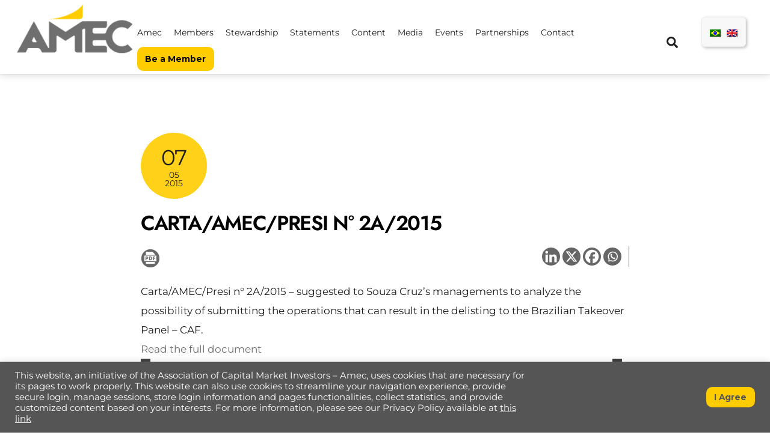

--- FILE ---
content_type: text/html; charset=UTF-8
request_url: https://amecbrasil.org.br/cartaamecpresi-n-2a2015/?lang=en
body_size: 27755
content:
<!DOCTYPE html>
<html lang="en-US">
<head>
        <meta charset="UTF-8">
        <meta name="viewport" content="width=device-width, initial-scale=1, minimum-scale=1">
        <style id="tb_inline_styles" data-no-optimize="1">.tb_animation_on{overflow-x:hidden}.themify_builder .wow{visibility:hidden;animation-fill-mode:both}[data-tf-animation]{will-change:transform,opacity,visibility}.themify_builder .tf_lax_done{transition-duration:.8s;transition-timing-function:cubic-bezier(.165,.84,.44,1)}[data-sticky-active].tb_sticky_scroll_active{z-index:1}[data-sticky-active].tb_sticky_scroll_active .hide-on-stick{display:none}@media(min-width:1281px){.hide-desktop{width:0!important;height:0!important;padding:0!important;visibility:hidden!important;margin:0!important;display:table-column!important;background:0!important;content-visibility:hidden;overflow:hidden!important}}@media(min-width:769px) and (max-width:1280px){.hide-tablet_landscape{width:0!important;height:0!important;padding:0!important;visibility:hidden!important;margin:0!important;display:table-column!important;background:0!important;content-visibility:hidden;overflow:hidden!important}}@media(min-width:681px) and (max-width:768px){.hide-tablet{width:0!important;height:0!important;padding:0!important;visibility:hidden!important;margin:0!important;display:table-column!important;background:0!important;content-visibility:hidden;overflow:hidden!important}}@media(max-width:680px){.hide-mobile{width:0!important;height:0!important;padding:0!important;visibility:hidden!important;margin:0!important;display:table-column!important;background:0!important;content-visibility:hidden;overflow:hidden!important}}@media(max-width:768px){div.module-gallery-grid{--galn:var(--galt)}}@media(max-width:680px){
                .themify_map.tf_map_loaded{width:100%!important}
                .ui.builder_button,.ui.nav li a{padding:.525em 1.15em}
                .fullheight>.row_inner:not(.tb_col_count_1){min-height:0}
                div.module-gallery-grid{--galn:var(--galm);gap:8px}
            }</style><noscript><style>.themify_builder .wow,.wow .tf_lazy{visibility:visible!important}</style></noscript>            <style id="tf_lazy_style" data-no-optimize="1">
                .tf_svg_lazy{
                    content-visibility:auto;
                    background-size:100% 25%!important;
                    background-repeat:no-repeat!important;
                    background-position:0 0, 0 33.4%,0 66.6%,0 100%!important;
                    transition:filter .3s linear!important;
                    filter:blur(25px)!important;                    transform:translateZ(0)
                }
                .tf_svg_lazy_loaded{
                    filter:blur(0)!important
                }
                [data-lazy]:is(.module,.module_row:not(.tb_first)),.module[data-lazy] .ui,.module_row[data-lazy]:not(.tb_first):is(>.row_inner,.module_column[data-lazy],.module_subrow[data-lazy]){
                    background-image:none!important
                }
            </style>
            <noscript>
                <style>
                    .tf_svg_lazy{
                        display:none!important
                    }
                </style>
            </noscript>
                    <style id="tf_lazy_common" data-no-optimize="1">
                        img{
                max-width:100%;
                height:auto
            }
                                    :where(.tf_in_flx,.tf_flx){display:inline-flex;flex-wrap:wrap;place-items:center}
            .tf_fa,:is(em,i) tf-lottie{display:inline-block;vertical-align:middle}:is(em,i) tf-lottie{width:1.5em;height:1.5em}.tf_fa{width:1em;height:1em;stroke-width:0;stroke:currentColor;overflow:visible;fill:currentColor;pointer-events:none;text-rendering:optimizeSpeed;buffered-rendering:static}#tf_svg symbol{overflow:visible}:where(.tf_lazy){position:relative;visibility:visible;display:block;opacity:.3}.wow .tf_lazy:not(.tf_swiper-slide){visibility:hidden;opacity:1}div.tf_audio_lazy audio{visibility:hidden;height:0;display:inline}.mejs-container{visibility:visible}.tf_iframe_lazy{transition:opacity .3s ease-in-out;min-height:10px}:where(.tf_flx),.tf_swiper-wrapper{display:flex}.tf_swiper-slide{flex-shrink:0;opacity:0;width:100%;height:100%}.tf_swiper-wrapper>br,.tf_lazy.tf_swiper-wrapper .tf_lazy:after,.tf_lazy.tf_swiper-wrapper .tf_lazy:before{display:none}.tf_lazy:after,.tf_lazy:before{content:'';display:inline-block;position:absolute;width:10px!important;height:10px!important;margin:0 3px;top:50%!important;inset-inline:auto 50%!important;border-radius:100%;background-color:currentColor;visibility:visible;animation:tf-hrz-loader infinite .75s cubic-bezier(.2,.68,.18,1.08)}.tf_lazy:after{width:6px!important;height:6px!important;inset-inline:50% auto!important;margin-top:3px;animation-delay:-.4s}@keyframes tf-hrz-loader{0%,100%{transform:scale(1);opacity:1}50%{transform:scale(.1);opacity:.6}}.tf_lazy_lightbox{position:fixed;background:rgba(11,11,11,.8);color:#ccc;top:0;left:0;display:flex;align-items:center;justify-content:center;z-index:999}.tf_lazy_lightbox .tf_lazy:after,.tf_lazy_lightbox .tf_lazy:before{background:#fff}.tf_vd_lazy,tf-lottie{display:flex;flex-wrap:wrap}tf-lottie{aspect-ratio:1.777}.tf_w.tf_vd_lazy video{width:100%;height:auto;position:static;object-fit:cover}
        </style>
        <link type="image/png" href="/wp-content/uploads/2021/03/favicon-amec.png" rel="apple-touch-icon" /><link type="image/png" href="/wp-content/uploads/2021/03/favicon-amec.png" rel="icon" />	<script type="text/javascript">function theChampLoadEvent(e){var t=window.onload;if(typeof window.onload!="function"){window.onload=e}else{window.onload=function(){t();e()}}}</script>
		<script type="text/javascript">var theChampDefaultLang = 'en_US', theChampCloseIconPath = 'https://amecbrasil.org.br/wp-content/plugins/super-socializer/images/close.png';</script>
		<script>var theChampSiteUrl = 'https://amecbrasil.org.br/', theChampVerified = 0, theChampEmailPopup = 0, heateorSsMoreSharePopupSearchText = 'Search';</script>
			<script> var theChampFBKey = '', theChampFBLang = 'pt_BR', theChampFbLikeMycred = 0, theChampSsga = 0, theChampCommentNotification = 0, theChampHeateorFcmRecentComments = 0, theChampFbIosLogin = 0; </script>
						<script type="text/javascript">var theChampFBCommentUrl = 'https://amecbrasil.org.br/cartaamecpresi-n-2a2015/?lang=en'; var theChampFBCommentColor = ''; var theChampFBCommentNumPosts = ''; var theChampFBCommentWidth = '100%'; var theChampFBCommentOrderby = ''; var theChampCommentingTabs = "wordpress,facebook,disqus", theChampGpCommentsUrl = 'https://amecbrasil.org.br/cartaamecpresi-n-2a2015/?lang=en', theChampDisqusShortname = '', theChampScEnabledTabs = 'wordpress,fb', theChampScLabel = 'Leave a reply', theChampScTabLabels = {"wordpress":"Default Comments (0)","fb":"Facebook Comments","disqus":"Disqus Comments"}, theChampGpCommentsWidth = 0, theChampCommentingId = 'respond'</script>
						<script> var theChampSharingAjaxUrl = 'https://amecbrasil.org.br/wp-admin/admin-ajax.php', heateorSsFbMessengerAPI = 'https://www.facebook.com/dialog/send?app_id=595489497242932&display=popup&link=%encoded_post_url%&redirect_uri=%encoded_post_url%',heateorSsWhatsappShareAPI = 'web', heateorSsUrlCountFetched = [], heateorSsSharesText = 'Shares', heateorSsShareText = 'Share', theChampPluginIconPath = 'https://amecbrasil.org.br/wp-content/plugins/super-socializer/images/logo.png', theChampSaveSharesLocally = 0, theChampHorizontalSharingCountEnable = 0, theChampVerticalSharingCountEnable = 0, theChampSharingOffset = -10, theChampCounterOffset = -10, theChampMobileStickySharingEnabled = 0, heateorSsCopyLinkMessage = "Link copied.";
		var heateorSsVerticalSharingShortUrl = "https://amecbrasil.org.br/cartaamecpresi-n-2a2015/?lang=en";		</script>
			<style type="text/css">
						.the_champ_button_instagram span.the_champ_svg,a.the_champ_instagram span.the_champ_svg{background:radial-gradient(circle at 30% 107%,#fdf497 0,#fdf497 5%,#fd5949 45%,#d6249f 60%,#285aeb 90%)}
					.the_champ_horizontal_sharing .the_champ_svg,.heateor_ss_standard_follow_icons_container .the_champ_svg{
					background-color:#666666!important;background:#666666!important;
					color: #ffffff;
				border-width: 0px;
		border-style: solid;
		border-color: transparent;
	}
		.the_champ_horizontal_sharing span.the_champ_svg:hover,.heateor_ss_standard_follow_icons_container span.the_champ_svg:hover{
				border-color: transparent;
	}
		.the_champ_vertical_sharing span.the_champ_svg,.heateor_ss_floating_follow_icons_container span.the_champ_svg{
					background-color: #000000!important;background:#000000!important;
					color: #ffffff;
				border-width: 0px;
		border-style: solid;
		border-color: transparent;
	}
		.the_champ_vertical_sharing span.the_champ_svg:hover,.heateor_ss_floating_follow_icons_container span.the_champ_svg:hover{
						border-color: transparent;
		}
	@media screen and (max-width:783px){.the_champ_vertical_sharing{display:none!important}}</style>
	<meta name='robots' content='index, follow, max-image-preview:large, max-snippet:-1, max-video-preview:-1' />
<link rel="alternate" hreflang="en" href="https://amecbrasil.org.br/cartaamecpresi-n-2a2015/?lang=en" />
<meta name="dlm-version" content="5.1.6">
	<!-- This site is optimized with the Yoast SEO plugin v25.6 - https://yoast.com/wordpress/plugins/seo/ -->
	<title>Carta/AMEC/Presi n° 2A/2015 - AMEC</title>
	<link rel="canonical" href="https://amecbrasil.org.br/cartaamecpresi-n-2a2015/?lang=en" />
	<meta property="og:locale" content="en_US" />
	<meta property="og:type" content="article" />
	<meta property="og:title" content="Carta/AMEC/Presi n° 2A/2015 - AMEC" />
	<meta property="og:description" content="Suggested to Souza Cruz’s managements to analyze the possibility of submitting the operations that can result in the delisting to the Brazilian Takeover Panel – CAF." />
	<meta property="og:url" content="https://amecbrasil.org.br/cartaamecpresi-n-2a2015/?lang=en" />
	<meta property="og:site_name" content="AMEC" />
	<meta property="article:published_time" content="2015-05-07T14:38:23+00:00" />
	<meta property="article:modified_time" content="2021-05-17T14:41:34+00:00" />
	<meta name="author" content="Comunicação Amec" />
	<meta name="twitter:card" content="summary_large_image" />
	<meta name="twitter:label1" content="Written by" />
	<meta name="twitter:data1" content="Comunicação Amec" />
	<script type="application/ld+json" class="yoast-schema-graph">{"@context":"https://schema.org","@graph":[{"@type":"Article","@id":"https://amecbrasil.org.br/cartaamecpresi-n-2a2015/?lang=en#article","isPartOf":{"@id":"https://amecbrasil.org.br/cartaamecpresi-n-2a2015/?lang=en"},"author":{"name":"Comunicação Amec","@id":"https://amecbrasil.org.br/#/schema/person/f00147c8135938956e631c67c8e6fa7f"},"headline":"Carta/AMEC/Presi n° 2A/2015","datePublished":"2015-05-07T14:38:23+00:00","dateModified":"2021-05-17T14:41:34+00:00","mainEntityOfPage":{"@id":"https://amecbrasil.org.br/cartaamecpresi-n-2a2015/?lang=en"},"wordCount":61,"publisher":{"@id":"https://amecbrasil.org.br/#organization"},"articleSection":["Letters of the President 2015"],"inLanguage":"en-US"},{"@type":"WebPage","@id":"https://amecbrasil.org.br/cartaamecpresi-n-2a2015/?lang=en","url":"https://amecbrasil.org.br/cartaamecpresi-n-2a2015/?lang=en","name":"Carta/AMEC/Presi n° 2A/2015 - AMEC","isPartOf":{"@id":"https://amecbrasil.org.br/#website"},"datePublished":"2015-05-07T14:38:23+00:00","dateModified":"2021-05-17T14:41:34+00:00","breadcrumb":{"@id":"https://amecbrasil.org.br/cartaamecpresi-n-2a2015/?lang=en#breadcrumb"},"inLanguage":"en-US","potentialAction":[{"@type":"ReadAction","target":["https://amecbrasil.org.br/cartaamecpresi-n-2a2015/?lang=en"]}]},{"@type":"BreadcrumbList","@id":"https://amecbrasil.org.br/cartaamecpresi-n-2a2015/?lang=en#breadcrumb","itemListElement":[{"@type":"ListItem","position":1,"name":"Início","item":"https://amecbrasil.org.br/?lang=en"},{"@type":"ListItem","position":2,"name":"Carta/AMEC/Presi n° 2A/2015"}]},{"@type":"WebSite","@id":"https://amecbrasil.org.br/#website","url":"https://amecbrasil.org.br/","name":"AMEC","description":"Associação de Investidores no Mercado de Capitais","publisher":{"@id":"https://amecbrasil.org.br/#organization"},"potentialAction":[{"@type":"SearchAction","target":{"@type":"EntryPoint","urlTemplate":"https://amecbrasil.org.br/?s={search_term_string}"},"query-input":{"@type":"PropertyValueSpecification","valueRequired":true,"valueName":"search_term_string"}}],"inLanguage":"en-US"},{"@type":"Organization","@id":"https://amecbrasil.org.br/#organization","name":"Associação de Investidores no Mercado de Capitais","url":"https://amecbrasil.org.br/","logo":{"@type":"ImageObject","inLanguage":"en-US","@id":"https://amecbrasil.org.br/#/schema/logo/image/","url":"https://amecbrasil.org.br/wp-content/uploads/2021/03/logo-amec-ni-2020-h-01-120px.png","contentUrl":"https://amecbrasil.org.br/wp-content/uploads/2021/03/logo-amec-ni-2020-h-01-120px.png","width":230,"height":120,"caption":"Associação de Investidores no Mercado de Capitais"},"image":{"@id":"https://amecbrasil.org.br/#/schema/logo/image/"},"sameAs":["https://www.linkedin.com/company/amecbrasil/","http://www.youtube.com/AmecBrasil"]},{"@type":"Person","@id":"https://amecbrasil.org.br/#/schema/person/f00147c8135938956e631c67c8e6fa7f","name":"Comunicação Amec"}]}</script>
	<!-- / Yoast SEO plugin. -->


<link rel="alternate" type="application/rss+xml" title="AMEC &raquo; Feed" href="https://amecbrasil.org.br/feed/?lang=en" />
<link rel="alternate" type="application/rss+xml" title="AMEC &raquo; Comments Feed" href="https://amecbrasil.org.br/comments/feed/?lang=en" />
<link rel="preload" href="https://amecbrasil.org.br/wp-content/plugins/modern-events-calendar-lite/assets/packages/select2/select2.min.css?ver=7.27.0" as="style"><link rel='stylesheet' id='mec-select2-style-css' href='https://amecbrasil.org.br/wp-content/plugins/modern-events-calendar-lite/assets/packages/select2/select2.min.css?ver=7.27.0' media='all' />
<link rel="preload" href="https://amecbrasil.org.br/wp-content/plugins/modern-events-calendar-lite/assets/css/iconfonts.css?ver=7.27.0" as="style"><link rel='stylesheet' id='mec-font-icons-css' href='https://amecbrasil.org.br/wp-content/plugins/modern-events-calendar-lite/assets/css/iconfonts.css?ver=7.27.0' media='all' />
<link rel="preload" href="https://amecbrasil.org.br/wp-content/plugins/modern-events-calendar-lite/assets/css/frontend.min.css?ver=7.27.0" as="style"><link rel='stylesheet' id='mec-frontend-style-css' href='https://amecbrasil.org.br/wp-content/plugins/modern-events-calendar-lite/assets/css/frontend.min.css?ver=7.27.0' media='all' />
<link rel="preload" href="https://amecbrasil.org.br/wp-content/plugins/modern-events-calendar-lite/assets/packages/tooltip/tooltip.css?ver=7.27.0" as="style"><link rel='stylesheet' id='mec-tooltip-style-css' href='https://amecbrasil.org.br/wp-content/plugins/modern-events-calendar-lite/assets/packages/tooltip/tooltip.css?ver=7.27.0' media='all' />
<link rel="preload" href="https://amecbrasil.org.br/wp-content/plugins/modern-events-calendar-lite/assets/packages/tooltip/tooltipster-sideTip-shadow.min.css?ver=7.27.0" as="style"><link rel='stylesheet' id='mec-tooltip-shadow-style-css' href='https://amecbrasil.org.br/wp-content/plugins/modern-events-calendar-lite/assets/packages/tooltip/tooltipster-sideTip-shadow.min.css?ver=7.27.0' media='all' />
<link rel="preload" href="https://amecbrasil.org.br/wp-content/plugins/modern-events-calendar-lite/assets/packages/featherlight/featherlight.css?ver=7.27.0" as="style"><link rel='stylesheet' id='featherlight-css' href='https://amecbrasil.org.br/wp-content/plugins/modern-events-calendar-lite/assets/packages/featherlight/featherlight.css?ver=7.27.0' media='all' />
<link rel="preload" href="//fonts.googleapis.com/css?family=Montserrat%3A400%2C700%7CRoboto%3A100%2C300%2C400%2C700&#038;ver=7.27.0" as="style"><link rel='stylesheet' id='mec-google-fonts-css' href='//fonts.googleapis.com/css?family=Montserrat%3A400%2C700%7CRoboto%3A100%2C300%2C400%2C700&#038;ver=7.27.0' media='all' />
<link rel="preload" href="https://amecbrasil.org.br/wp-content/plugins/modern-events-calendar-lite/assets/packages/lity/lity.min.css?ver=7.27.0" as="style"><link rel='stylesheet' id='mec-lity-style-css' href='https://amecbrasil.org.br/wp-content/plugins/modern-events-calendar-lite/assets/packages/lity/lity.min.css?ver=7.27.0' media='all' />
<link rel="preload" href="https://amecbrasil.org.br/wp-content/plugins/modern-events-calendar-lite/assets/css/mec-general-calendar.css?ver=7.27.0" as="style"><link rel='stylesheet' id='mec-general-calendar-style-css' href='https://amecbrasil.org.br/wp-content/plugins/modern-events-calendar-lite/assets/css/mec-general-calendar.css?ver=7.27.0' media='all' />
<style id='pdfemb-pdf-embedder-viewer-style-inline-css'>
.wp-block-pdfemb-pdf-embedder-viewer{max-width:none}

</style>
<style id='global-styles-inline-css'>
:root{--wp--preset--aspect-ratio--square: 1;--wp--preset--aspect-ratio--4-3: 4/3;--wp--preset--aspect-ratio--3-4: 3/4;--wp--preset--aspect-ratio--3-2: 3/2;--wp--preset--aspect-ratio--2-3: 2/3;--wp--preset--aspect-ratio--16-9: 16/9;--wp--preset--aspect-ratio--9-16: 9/16;--wp--preset--color--black: #000000;--wp--preset--color--cyan-bluish-gray: #abb8c3;--wp--preset--color--white: #ffffff;--wp--preset--color--pale-pink: #f78da7;--wp--preset--color--vivid-red: #cf2e2e;--wp--preset--color--luminous-vivid-orange: #ff6900;--wp--preset--color--luminous-vivid-amber: #fcb900;--wp--preset--color--light-green-cyan: #7bdcb5;--wp--preset--color--vivid-green-cyan: #00d084;--wp--preset--color--pale-cyan-blue: #8ed1fc;--wp--preset--color--vivid-cyan-blue: #0693e3;--wp--preset--color--vivid-purple: #9b51e0;--wp--preset--gradient--vivid-cyan-blue-to-vivid-purple: linear-gradient(135deg,rgba(6,147,227,1) 0%,rgb(155,81,224) 100%);--wp--preset--gradient--light-green-cyan-to-vivid-green-cyan: linear-gradient(135deg,rgb(122,220,180) 0%,rgb(0,208,130) 100%);--wp--preset--gradient--luminous-vivid-amber-to-luminous-vivid-orange: linear-gradient(135deg,rgba(252,185,0,1) 0%,rgba(255,105,0,1) 100%);--wp--preset--gradient--luminous-vivid-orange-to-vivid-red: linear-gradient(135deg,rgba(255,105,0,1) 0%,rgb(207,46,46) 100%);--wp--preset--gradient--very-light-gray-to-cyan-bluish-gray: linear-gradient(135deg,rgb(238,238,238) 0%,rgb(169,184,195) 100%);--wp--preset--gradient--cool-to-warm-spectrum: linear-gradient(135deg,rgb(74,234,220) 0%,rgb(151,120,209) 20%,rgb(207,42,186) 40%,rgb(238,44,130) 60%,rgb(251,105,98) 80%,rgb(254,248,76) 100%);--wp--preset--gradient--blush-light-purple: linear-gradient(135deg,rgb(255,206,236) 0%,rgb(152,150,240) 100%);--wp--preset--gradient--blush-bordeaux: linear-gradient(135deg,rgb(254,205,165) 0%,rgb(254,45,45) 50%,rgb(107,0,62) 100%);--wp--preset--gradient--luminous-dusk: linear-gradient(135deg,rgb(255,203,112) 0%,rgb(199,81,192) 50%,rgb(65,88,208) 100%);--wp--preset--gradient--pale-ocean: linear-gradient(135deg,rgb(255,245,203) 0%,rgb(182,227,212) 50%,rgb(51,167,181) 100%);--wp--preset--gradient--electric-grass: linear-gradient(135deg,rgb(202,248,128) 0%,rgb(113,206,126) 100%);--wp--preset--gradient--midnight: linear-gradient(135deg,rgb(2,3,129) 0%,rgb(40,116,252) 100%);--wp--preset--font-size--small: 13px;--wp--preset--font-size--medium: 20px;--wp--preset--font-size--large: 36px;--wp--preset--font-size--x-large: 42px;--wp--preset--spacing--20: 0.44rem;--wp--preset--spacing--30: 0.67rem;--wp--preset--spacing--40: 1rem;--wp--preset--spacing--50: 1.5rem;--wp--preset--spacing--60: 2.25rem;--wp--preset--spacing--70: 3.38rem;--wp--preset--spacing--80: 5.06rem;--wp--preset--shadow--natural: 6px 6px 9px rgba(0, 0, 0, 0.2);--wp--preset--shadow--deep: 12px 12px 50px rgba(0, 0, 0, 0.4);--wp--preset--shadow--sharp: 6px 6px 0px rgba(0, 0, 0, 0.2);--wp--preset--shadow--outlined: 6px 6px 0px -3px rgba(255, 255, 255, 1), 6px 6px rgba(0, 0, 0, 1);--wp--preset--shadow--crisp: 6px 6px 0px rgba(0, 0, 0, 1);}:where(body) { margin: 0; }.wp-site-blocks > .alignleft { float: left; margin-right: 2em; }.wp-site-blocks > .alignright { float: right; margin-left: 2em; }.wp-site-blocks > .aligncenter { justify-content: center; margin-left: auto; margin-right: auto; }:where(.wp-site-blocks) > * { margin-block-start: 24px; margin-block-end: 0; }:where(.wp-site-blocks) > :first-child { margin-block-start: 0; }:where(.wp-site-blocks) > :last-child { margin-block-end: 0; }:root { --wp--style--block-gap: 24px; }:root :where(.is-layout-flow) > :first-child{margin-block-start: 0;}:root :where(.is-layout-flow) > :last-child{margin-block-end: 0;}:root :where(.is-layout-flow) > *{margin-block-start: 24px;margin-block-end: 0;}:root :where(.is-layout-constrained) > :first-child{margin-block-start: 0;}:root :where(.is-layout-constrained) > :last-child{margin-block-end: 0;}:root :where(.is-layout-constrained) > *{margin-block-start: 24px;margin-block-end: 0;}:root :where(.is-layout-flex){gap: 24px;}:root :where(.is-layout-grid){gap: 24px;}.is-layout-flow > .alignleft{float: left;margin-inline-start: 0;margin-inline-end: 2em;}.is-layout-flow > .alignright{float: right;margin-inline-start: 2em;margin-inline-end: 0;}.is-layout-flow > .aligncenter{margin-left: auto !important;margin-right: auto !important;}.is-layout-constrained > .alignleft{float: left;margin-inline-start: 0;margin-inline-end: 2em;}.is-layout-constrained > .alignright{float: right;margin-inline-start: 2em;margin-inline-end: 0;}.is-layout-constrained > .aligncenter{margin-left: auto !important;margin-right: auto !important;}.is-layout-constrained > :where(:not(.alignleft):not(.alignright):not(.alignfull)){margin-left: auto !important;margin-right: auto !important;}body .is-layout-flex{display: flex;}.is-layout-flex{flex-wrap: wrap;align-items: center;}.is-layout-flex > :is(*, div){margin: 0;}body .is-layout-grid{display: grid;}.is-layout-grid > :is(*, div){margin: 0;}body{padding-top: 0px;padding-right: 0px;padding-bottom: 0px;padding-left: 0px;}a:where(:not(.wp-element-button)){text-decoration: underline;}:root :where(.wp-element-button, .wp-block-button__link){background-color: #32373c;border-width: 0;color: #fff;font-family: inherit;font-size: inherit;line-height: inherit;padding: calc(0.667em + 2px) calc(1.333em + 2px);text-decoration: none;}.has-black-color{color: var(--wp--preset--color--black) !important;}.has-cyan-bluish-gray-color{color: var(--wp--preset--color--cyan-bluish-gray) !important;}.has-white-color{color: var(--wp--preset--color--white) !important;}.has-pale-pink-color{color: var(--wp--preset--color--pale-pink) !important;}.has-vivid-red-color{color: var(--wp--preset--color--vivid-red) !important;}.has-luminous-vivid-orange-color{color: var(--wp--preset--color--luminous-vivid-orange) !important;}.has-luminous-vivid-amber-color{color: var(--wp--preset--color--luminous-vivid-amber) !important;}.has-light-green-cyan-color{color: var(--wp--preset--color--light-green-cyan) !important;}.has-vivid-green-cyan-color{color: var(--wp--preset--color--vivid-green-cyan) !important;}.has-pale-cyan-blue-color{color: var(--wp--preset--color--pale-cyan-blue) !important;}.has-vivid-cyan-blue-color{color: var(--wp--preset--color--vivid-cyan-blue) !important;}.has-vivid-purple-color{color: var(--wp--preset--color--vivid-purple) !important;}.has-black-background-color{background-color: var(--wp--preset--color--black) !important;}.has-cyan-bluish-gray-background-color{background-color: var(--wp--preset--color--cyan-bluish-gray) !important;}.has-white-background-color{background-color: var(--wp--preset--color--white) !important;}.has-pale-pink-background-color{background-color: var(--wp--preset--color--pale-pink) !important;}.has-vivid-red-background-color{background-color: var(--wp--preset--color--vivid-red) !important;}.has-luminous-vivid-orange-background-color{background-color: var(--wp--preset--color--luminous-vivid-orange) !important;}.has-luminous-vivid-amber-background-color{background-color: var(--wp--preset--color--luminous-vivid-amber) !important;}.has-light-green-cyan-background-color{background-color: var(--wp--preset--color--light-green-cyan) !important;}.has-vivid-green-cyan-background-color{background-color: var(--wp--preset--color--vivid-green-cyan) !important;}.has-pale-cyan-blue-background-color{background-color: var(--wp--preset--color--pale-cyan-blue) !important;}.has-vivid-cyan-blue-background-color{background-color: var(--wp--preset--color--vivid-cyan-blue) !important;}.has-vivid-purple-background-color{background-color: var(--wp--preset--color--vivid-purple) !important;}.has-black-border-color{border-color: var(--wp--preset--color--black) !important;}.has-cyan-bluish-gray-border-color{border-color: var(--wp--preset--color--cyan-bluish-gray) !important;}.has-white-border-color{border-color: var(--wp--preset--color--white) !important;}.has-pale-pink-border-color{border-color: var(--wp--preset--color--pale-pink) !important;}.has-vivid-red-border-color{border-color: var(--wp--preset--color--vivid-red) !important;}.has-luminous-vivid-orange-border-color{border-color: var(--wp--preset--color--luminous-vivid-orange) !important;}.has-luminous-vivid-amber-border-color{border-color: var(--wp--preset--color--luminous-vivid-amber) !important;}.has-light-green-cyan-border-color{border-color: var(--wp--preset--color--light-green-cyan) !important;}.has-vivid-green-cyan-border-color{border-color: var(--wp--preset--color--vivid-green-cyan) !important;}.has-pale-cyan-blue-border-color{border-color: var(--wp--preset--color--pale-cyan-blue) !important;}.has-vivid-cyan-blue-border-color{border-color: var(--wp--preset--color--vivid-cyan-blue) !important;}.has-vivid-purple-border-color{border-color: var(--wp--preset--color--vivid-purple) !important;}.has-vivid-cyan-blue-to-vivid-purple-gradient-background{background: var(--wp--preset--gradient--vivid-cyan-blue-to-vivid-purple) !important;}.has-light-green-cyan-to-vivid-green-cyan-gradient-background{background: var(--wp--preset--gradient--light-green-cyan-to-vivid-green-cyan) !important;}.has-luminous-vivid-amber-to-luminous-vivid-orange-gradient-background{background: var(--wp--preset--gradient--luminous-vivid-amber-to-luminous-vivid-orange) !important;}.has-luminous-vivid-orange-to-vivid-red-gradient-background{background: var(--wp--preset--gradient--luminous-vivid-orange-to-vivid-red) !important;}.has-very-light-gray-to-cyan-bluish-gray-gradient-background{background: var(--wp--preset--gradient--very-light-gray-to-cyan-bluish-gray) !important;}.has-cool-to-warm-spectrum-gradient-background{background: var(--wp--preset--gradient--cool-to-warm-spectrum) !important;}.has-blush-light-purple-gradient-background{background: var(--wp--preset--gradient--blush-light-purple) !important;}.has-blush-bordeaux-gradient-background{background: var(--wp--preset--gradient--blush-bordeaux) !important;}.has-luminous-dusk-gradient-background{background: var(--wp--preset--gradient--luminous-dusk) !important;}.has-pale-ocean-gradient-background{background: var(--wp--preset--gradient--pale-ocean) !important;}.has-electric-grass-gradient-background{background: var(--wp--preset--gradient--electric-grass) !important;}.has-midnight-gradient-background{background: var(--wp--preset--gradient--midnight) !important;}.has-small-font-size{font-size: var(--wp--preset--font-size--small) !important;}.has-medium-font-size{font-size: var(--wp--preset--font-size--medium) !important;}.has-large-font-size{font-size: var(--wp--preset--font-size--large) !important;}.has-x-large-font-size{font-size: var(--wp--preset--font-size--x-large) !important;}
:root :where(.wp-block-pullquote){font-size: 1.5em;line-height: 1.6;}
</style>
<link rel="preload" href="https://amecbrasil.org.br/wp-content/plugins/amec-popup-newsletter/assets/lib/lity.min.css?ver=2.4.1" as="style"><link rel='stylesheet' id='lity-css' href='https://amecbrasil.org.br/wp-content/plugins/amec-popup-newsletter/assets/lib/lity.min.css?ver=2.4.1' media='all' />
<link rel="preload" href="https://amecbrasil.org.br/wp-content/plugins/contact-form-7/includes/css/styles.css?ver=6.0.6" as="style"><link rel='stylesheet' id='contact-form-7-css' href='https://amecbrasil.org.br/wp-content/plugins/contact-form-7/includes/css/styles.css?ver=6.0.6' media='all' />
<style id='contact-form-7-inline-css'>
.wpcf7 .wpcf7-recaptcha iframe {margin-bottom: 0;}.wpcf7 .wpcf7-recaptcha[data-align="center"] > div {margin: 0 auto;}.wpcf7 .wpcf7-recaptcha[data-align="right"] > div {margin: 0 0 0 auto;}
</style>
<link rel="preload" href="https://amecbrasil.org.br/wp-content/plugins/cookie-law-info/legacy/public/css/cookie-law-info-public.css?ver=3.3.6" as="style"><link rel='stylesheet' id='cookie-law-info-css' href='https://amecbrasil.org.br/wp-content/plugins/cookie-law-info/legacy/public/css/cookie-law-info-public.css?ver=3.3.6' media='all' />
<link rel="preload" href="https://amecbrasil.org.br/wp-content/plugins/cookie-law-info/legacy/public/css/cookie-law-info-gdpr.css?ver=3.3.6" as="style"><link rel='stylesheet' id='cookie-law-info-gdpr-css' href='https://amecbrasil.org.br/wp-content/plugins/cookie-law-info/legacy/public/css/cookie-law-info-gdpr.css?ver=3.3.6' media='all' />
<link rel="preload" href="https://amecbrasil.org.br/wp-includes/css/dashicons.min.css?ver=6.6.4" as="style"><link rel='stylesheet' id='dashicons-css' href='https://amecbrasil.org.br/wp-includes/css/dashicons.min.css?ver=6.6.4' media='all' />
<link rel="preload" href="https://amecbrasil.org.br/wp-content/plugins/smart-marketing-for-wp/public/css/egoi-for-wp-public.css?ver=5.1.06" as="style"><link rel='stylesheet' id='egoi-for-wp-css' href='https://amecbrasil.org.br/wp-content/plugins/smart-marketing-for-wp/public/css/egoi-for-wp-public.css?ver=5.1.06' media='' />
<link rel="preload" href="https://amecbrasil.org.br/wp-content/plugins/sitepress-multilingual-cms/templates/language-switchers/legacy-list-horizontal/style.min.css?ver=1" as="style"><link rel='stylesheet' id='wpml-legacy-horizontal-list-0-css' href='https://amecbrasil.org.br/wp-content/plugins/sitepress-multilingual-cms/templates/language-switchers/legacy-list-horizontal/style.min.css?ver=1' media='all' />
<link rel="preload" href="https://amecbrasil.org.br/wp-content/plugins/sitepress-multilingual-cms/templates/language-switchers/legacy-post-translations/style.min.css?ver=1" as="style"><link rel='stylesheet' id='wpml-legacy-post-translations-0-css' href='https://amecbrasil.org.br/wp-content/plugins/sitepress-multilingual-cms/templates/language-switchers/legacy-post-translations/style.min.css?ver=1' media='all' />
<link rel="preload" href="https://amecbrasil.org.br/wp-content/themes/amec/style.css?ver=6.6.4" as="style"><link rel='stylesheet' id='chld_thm_cfg_child-css' href='https://amecbrasil.org.br/wp-content/themes/amec/style.css?ver=6.6.4' media='all' />
<link rel="preload" href="https://amecbrasil.org.br/wp-content/plugins/youtube-channel-gallery/styles.css?ver=6.6.4" as="style"><link rel='stylesheet' id='youtube-channel-gallery-css' href='https://amecbrasil.org.br/wp-content/plugins/youtube-channel-gallery/styles.css?ver=6.6.4' media='all' />
<link rel="preload" href="https://amecbrasil.org.br/wp-content/plugins/youtube-channel-gallery/magnific-popup.css?ver=6.6.4" as="style"><link rel='stylesheet' id='jquery.magnific-popup-css' href='https://amecbrasil.org.br/wp-content/plugins/youtube-channel-gallery/magnific-popup.css?ver=6.6.4' media='all' />
<link rel="preload" href="https://amecbrasil.org.br/wp-content/plugins/super-socializer/css/front.css?ver=7.14.5" as="style"><link rel='stylesheet' id='the_champ_frontend_css-css' href='https://amecbrasil.org.br/wp-content/plugins/super-socializer/css/front.css?ver=7.14.5' media='all' />
<link rel="preload" href="https://amecbrasil.org.br/wp-content/plugins/themify-shortcodes/assets/styles.css?ver=6.6.4" as="style"><link rel='stylesheet' id='themify-shortcodes-css' href='https://amecbrasil.org.br/wp-content/plugins/themify-shortcodes/assets/styles.css?ver=6.6.4' media='all' />
<script id="canvas-loader-js-extra">
var egoi_config_ajax_object_core = {"ajax_url":"https:\/\/amecbrasil.org.br\/wp-admin\/admin-ajax.php","ajax_nonce":"31123921dd"};
</script>
<script src="https://amecbrasil.org.br/wp-content/plugins/smart-marketing-for-wp/admin/js/egoi-for-wp-canvas.js?ver=5.1.06" id="canvas-loader-js"></script>
<script src="https://amecbrasil.org.br/wp-includes/js/jquery/jquery.min.js?ver=3.7.1" id="jquery-core-js"></script>
<script id="wpml-cookie-js-extra">
var wpml_cookies = {"wp-wpml_current_language":{"value":"en","expires":1,"path":"\/"}};
var wpml_cookies = {"wp-wpml_current_language":{"value":"en","expires":1,"path":"\/"}};
</script>
<script src="https://amecbrasil.org.br/wp-content/plugins/sitepress-multilingual-cms/res/js/cookies/language-cookie.js?ver=485900" id="wpml-cookie-js" defer data-wp-strategy="defer"></script>
<script id="cookie-law-info-js-extra">
var Cli_Data = {"nn_cookie_ids":[],"cookielist":[],"non_necessary_cookies":[],"ccpaEnabled":"","ccpaRegionBased":"","ccpaBarEnabled":"","strictlyEnabled":["necessary","obligatoire"],"ccpaType":"gdpr","js_blocking":"1","custom_integration":"","triggerDomRefresh":"","secure_cookies":""};
var cli_cookiebar_settings = {"animate_speed_hide":"500","animate_speed_show":"500","background":"#555555","border":"#b1a6a6c2","border_on":"","button_1_button_colour":"#61a229","button_1_button_hover":"#4e8221","button_1_link_colour":"#fff","button_1_as_button":"1","button_1_new_win":"","button_2_button_colour":"#333","button_2_button_hover":"#292929","button_2_link_colour":"#444","button_2_as_button":"","button_2_hidebar":"","button_3_button_colour":"#dedfe0","button_3_button_hover":"#b2b2b3","button_3_link_colour":"#333333","button_3_as_button":"1","button_3_new_win":"","button_4_button_colour":"#dedfe0","button_4_button_hover":"#b2b2b3","button_4_link_colour":"#333333","button_4_as_button":"1","button_7_button_colour":"#ffcc00","button_7_button_hover":"#cca300","button_7_link_colour":"#555555","button_7_as_button":"1","button_7_new_win":"","font_family":"inherit","header_fix":"","notify_animate_hide":"1","notify_animate_show":"","notify_div_id":"#cookie-law-info-bar","notify_position_horizontal":"right","notify_position_vertical":"bottom","scroll_close":"","scroll_close_reload":"","accept_close_reload":"","reject_close_reload":"","showagain_tab":"","showagain_background":"#fff","showagain_border":"#000","showagain_div_id":"#cookie-law-info-again","showagain_x_position":"100px","text":"#ffffff","show_once_yn":"","show_once":"10000","logging_on":"","as_popup":"","popup_overlay":"1","bar_heading_text":"","cookie_bar_as":"banner","popup_showagain_position":"bottom-right","widget_position":"left"};
var log_object = {"ajax_url":"https:\/\/amecbrasil.org.br\/wp-admin\/admin-ajax.php"};
</script>
<script src="https://amecbrasil.org.br/wp-content/plugins/cookie-law-info/legacy/public/js/cookie-law-info-public.js?ver=3.3.6" id="cookie-law-info-js"></script>
<link rel="https://api.w.org/" href="https://amecbrasil.org.br/wp-json/" /><link rel="alternate" title="JSON" type="application/json" href="https://amecbrasil.org.br/wp-json/wp/v2/posts/2755" /><link rel="EditURI" type="application/rsd+xml" title="RSD" href="https://amecbrasil.org.br/xmlrpc.php?rsd" />
<meta name="generator" content="WordPress 6.6.4" />
<link rel='shortlink' href='https://amecbrasil.org.br/?p=2755&#038;lang=en' />
<link rel="alternate" title="oEmbed (JSON)" type="application/json+oembed" href="https://amecbrasil.org.br/wp-json/oembed/1.0/embed?url=https%3A%2F%2Famecbrasil.org.br%2Fcartaamecpresi-n-2a2015%2F%3Flang%3Den" />
<link rel="alternate" title="oEmbed (XML)" type="text/xml+oembed" href="https://amecbrasil.org.br/wp-json/oembed/1.0/embed?url=https%3A%2F%2Famecbrasil.org.br%2Fcartaamecpresi-n-2a2015%2F%3Flang%3Den&#038;format=xml" />
<meta name="generator" content="WPML ver:4.8.5 stt:1,42;" />
        <style type="text/css" id="pf-main-css">
            
				@media screen {
					.printfriendly {
						z-index: 1000; position: relative
					}
					.printfriendly a, .printfriendly a:link, .printfriendly a:visited, .printfriendly a:hover, .printfriendly a:active {
						font-weight: 600;
						cursor: pointer;
						text-decoration: none;
						border: none;
						-webkit-box-shadow: none;
						-moz-box-shadow: none;
						box-shadow: none;
						outline:none;
						font-size: 14px !important;
						color: #000000 !important;
					}
					.printfriendly.pf-alignleft {
						float: left;
					}
					.printfriendly.pf-alignright {
						float: right;
					}
					.printfriendly.pf-aligncenter {
						justify-content: center;
						display: flex; align-items: center;
					}
				}

				.pf-button-img {
					border: none;
					-webkit-box-shadow: none;
					-moz-box-shadow: none;
					box-shadow: none;
					padding: 0;
					margin: 0;
					display: inline;
					vertical-align: middle;
				}

				img.pf-button-img + .pf-button-text {
					margin-left: 6px;
				}

				@media print {
					.printfriendly {
						display: none;
					}
				}
				        </style>

            
        <style type="text/css" id="pf-excerpt-styles">
          .pf-button.pf-button-excerpt {
              display: none;
           }
        </style>

            
	<style>
	@keyframes themifyAnimatedBG{
		0%{background-color:#33baab}100%{background-color:#e33b9e}50%{background-color:#4961d7}33.3%{background-color:#2ea85c}25%{background-color:#2bb8ed}20%{background-color:#dd5135}
	}
	.module_row.animated-bg{
		animation:themifyAnimatedBG 30000ms infinite alternate
	}
	</style>
	<!-- Global site tag (gtag.js) - Google Analytics -->
<script async src="https://www.googletagmanager.com/gtag/js?id=UA-46403673-1"></script>
<script>
  window.dataLayer = window.dataLayer || [];
  function gtag(){dataLayer.push(arguments);}
  gtag('js', new Date());

  gtag('config', 'UA-46403673-1');
</script>

<!-- Google tag (gtag.js) -->
<script async src="https://www.googletagmanager.com/gtag/js?id=G-PVVJMJRSV4"></script>
<script>
  window.dataLayer = window.dataLayer || [];
  function gtag(){dataLayer.push(arguments);}
  gtag('js', new Date());

  gtag('config', 'G-PVVJMJRSV4');
</script><link rel="icon" href="https://amecbrasil.org.br/wp-content/uploads/2021/03/cropped-favicon-amec-32x32.png" sizes="32x32" />
<link rel="icon" href="https://amecbrasil.org.br/wp-content/uploads/2021/03/cropped-favicon-amec-192x192.png" sizes="192x192" />
<link rel="apple-touch-icon" href="https://amecbrasil.org.br/wp-content/uploads/2021/03/cropped-favicon-amec-180x180.png" />
<meta name="msapplication-TileImage" content="https://amecbrasil.org.br/wp-content/uploads/2021/03/cropped-favicon-amec-270x270.png" />
<link rel="prefetch" href="https://amecbrasil.org.br/wp-content/themes/themify-ultra/js/themify-script.js?ver=7.7.8" as="script" fetchpriority="low"><link rel="prefetch" href="https://amecbrasil.org.br/wp-content/themes/themify-ultra/themify/js/modules/themify-sidemenu.js?ver=7.8.6" as="script" fetchpriority="low"><link rel="preload" href="https://amecbrasil.org.br/wp-content/uploads/2021/03/logo-amec-ni-2020-h-01-sem-tag-120px.png" as="image"><link rel="preload" href="https://amecbrasil.org.br/wp-content/uploads/2021/03/logo-amec-ni-2020-h-01-150px-invertido.png" as="image"><style id="tf_gf_fonts_style">@font-face{font-family:'Jost';font-style:italic;font-display:swap;src:url(https://fonts.gstatic.com/s/jost/v20/92zUtBhPNqw73oHt5D4hTxM.woff2) format('woff2');unicode-range:U+0301,U+0400-045F,U+0490-0491,U+04B0-04B1,U+2116;}@font-face{font-family:'Jost';font-style:italic;font-display:swap;src:url(https://fonts.gstatic.com/s/jost/v20/92zUtBhPNqw73oHt7j4hTxM.woff2) format('woff2');unicode-range:U+0100-02BA,U+02BD-02C5,U+02C7-02CC,U+02CE-02D7,U+02DD-02FF,U+0304,U+0308,U+0329,U+1D00-1DBF,U+1E00-1E9F,U+1EF2-1EFF,U+2020,U+20A0-20AB,U+20AD-20C0,U+2113,U+2C60-2C7F,U+A720-A7FF;}@font-face{font-family:'Jost';font-style:italic;font-display:swap;src:url(https://fonts.gstatic.com/s/jost/v20/92zUtBhPNqw73oHt4D4h.woff2) format('woff2');unicode-range:U+0000-00FF,U+0131,U+0152-0153,U+02BB-02BC,U+02C6,U+02DA,U+02DC,U+0304,U+0308,U+0329,U+2000-206F,U+20AC,U+2122,U+2191,U+2193,U+2212,U+2215,U+FEFF,U+FFFD;}@font-face{font-family:'Jost';font-style:italic;font-weight:500;font-display:swap;src:url(https://fonts.gstatic.com/s/jost/v20/92zUtBhPNqw73oHt5D4hTxM.woff2) format('woff2');unicode-range:U+0301,U+0400-045F,U+0490-0491,U+04B0-04B1,U+2116;}@font-face{font-family:'Jost';font-style:italic;font-weight:500;font-display:swap;src:url(https://fonts.gstatic.com/s/jost/v20/92zUtBhPNqw73oHt7j4hTxM.woff2) format('woff2');unicode-range:U+0100-02BA,U+02BD-02C5,U+02C7-02CC,U+02CE-02D7,U+02DD-02FF,U+0304,U+0308,U+0329,U+1D00-1DBF,U+1E00-1E9F,U+1EF2-1EFF,U+2020,U+20A0-20AB,U+20AD-20C0,U+2113,U+2C60-2C7F,U+A720-A7FF;}@font-face{font-family:'Jost';font-style:italic;font-weight:500;font-display:swap;src:url(https://fonts.gstatic.com/s/jost/v20/92zUtBhPNqw73oHt4D4h.woff2) format('woff2');unicode-range:U+0000-00FF,U+0131,U+0152-0153,U+02BB-02BC,U+02C6,U+02DA,U+02DC,U+0304,U+0308,U+0329,U+2000-206F,U+20AC,U+2122,U+2191,U+2193,U+2212,U+2215,U+FEFF,U+FFFD;}@font-face{font-family:'Jost';font-style:italic;font-weight:600;font-display:swap;src:url(https://fonts.gstatic.com/s/jost/v20/92zUtBhPNqw73oHt5D4hTxM.woff2) format('woff2');unicode-range:U+0301,U+0400-045F,U+0490-0491,U+04B0-04B1,U+2116;}@font-face{font-family:'Jost';font-style:italic;font-weight:600;font-display:swap;src:url(https://fonts.gstatic.com/s/jost/v20/92zUtBhPNqw73oHt7j4hTxM.woff2) format('woff2');unicode-range:U+0100-02BA,U+02BD-02C5,U+02C7-02CC,U+02CE-02D7,U+02DD-02FF,U+0304,U+0308,U+0329,U+1D00-1DBF,U+1E00-1E9F,U+1EF2-1EFF,U+2020,U+20A0-20AB,U+20AD-20C0,U+2113,U+2C60-2C7F,U+A720-A7FF;}@font-face{font-family:'Jost';font-style:italic;font-weight:600;font-display:swap;src:url(https://fonts.gstatic.com/s/jost/v20/92zUtBhPNqw73oHt4D4h.woff2) format('woff2');unicode-range:U+0000-00FF,U+0131,U+0152-0153,U+02BB-02BC,U+02C6,U+02DA,U+02DC,U+0304,U+0308,U+0329,U+2000-206F,U+20AC,U+2122,U+2191,U+2193,U+2212,U+2215,U+FEFF,U+FFFD;}@font-face{font-family:'Jost';font-display:swap;src:url(https://fonts.gstatic.com/s/jost/v20/92zatBhPNqw73oDd4iYl.woff2) format('woff2');unicode-range:U+0301,U+0400-045F,U+0490-0491,U+04B0-04B1,U+2116;}@font-face{font-family:'Jost';font-display:swap;src:url(https://fonts.gstatic.com/s/jost/v20/92zatBhPNqw73ord4iYl.woff2) format('woff2');unicode-range:U+0100-02BA,U+02BD-02C5,U+02C7-02CC,U+02CE-02D7,U+02DD-02FF,U+0304,U+0308,U+0329,U+1D00-1DBF,U+1E00-1E9F,U+1EF2-1EFF,U+2020,U+20A0-20AB,U+20AD-20C0,U+2113,U+2C60-2C7F,U+A720-A7FF;}@font-face{font-family:'Jost';font-display:swap;src:url(https://fonts.gstatic.com/s/jost/v20/92zatBhPNqw73oTd4g.woff2) format('woff2');unicode-range:U+0000-00FF,U+0131,U+0152-0153,U+02BB-02BC,U+02C6,U+02DA,U+02DC,U+0304,U+0308,U+0329,U+2000-206F,U+20AC,U+2122,U+2191,U+2193,U+2212,U+2215,U+FEFF,U+FFFD;}@font-face{font-family:'Jost';font-weight:500;font-display:swap;src:url(https://fonts.gstatic.com/s/jost/v20/92zatBhPNqw73oDd4iYl.woff2) format('woff2');unicode-range:U+0301,U+0400-045F,U+0490-0491,U+04B0-04B1,U+2116;}@font-face{font-family:'Jost';font-weight:500;font-display:swap;src:url(https://fonts.gstatic.com/s/jost/v20/92zatBhPNqw73ord4iYl.woff2) format('woff2');unicode-range:U+0100-02BA,U+02BD-02C5,U+02C7-02CC,U+02CE-02D7,U+02DD-02FF,U+0304,U+0308,U+0329,U+1D00-1DBF,U+1E00-1E9F,U+1EF2-1EFF,U+2020,U+20A0-20AB,U+20AD-20C0,U+2113,U+2C60-2C7F,U+A720-A7FF;}@font-face{font-family:'Jost';font-weight:500;font-display:swap;src:url(https://fonts.gstatic.com/s/jost/v20/92zatBhPNqw73oTd4g.woff2) format('woff2');unicode-range:U+0000-00FF,U+0131,U+0152-0153,U+02BB-02BC,U+02C6,U+02DA,U+02DC,U+0304,U+0308,U+0329,U+2000-206F,U+20AC,U+2122,U+2191,U+2193,U+2212,U+2215,U+FEFF,U+FFFD;}@font-face{font-family:'Jost';font-weight:600;font-display:swap;src:url(https://fonts.gstatic.com/s/jost/v20/92zatBhPNqw73oDd4iYl.woff2) format('woff2');unicode-range:U+0301,U+0400-045F,U+0490-0491,U+04B0-04B1,U+2116;}@font-face{font-family:'Jost';font-weight:600;font-display:swap;src:url(https://fonts.gstatic.com/s/jost/v20/92zatBhPNqw73ord4iYl.woff2) format('woff2');unicode-range:U+0100-02BA,U+02BD-02C5,U+02C7-02CC,U+02CE-02D7,U+02DD-02FF,U+0304,U+0308,U+0329,U+1D00-1DBF,U+1E00-1E9F,U+1EF2-1EFF,U+2020,U+20A0-20AB,U+20AD-20C0,U+2113,U+2C60-2C7F,U+A720-A7FF;}@font-face{font-family:'Jost';font-weight:600;font-display:swap;src:url(https://fonts.gstatic.com/s/jost/v20/92zatBhPNqw73oTd4g.woff2) format('woff2');unicode-range:U+0000-00FF,U+0131,U+0152-0153,U+02BB-02BC,U+02C6,U+02DA,U+02DC,U+0304,U+0308,U+0329,U+2000-206F,U+20AC,U+2122,U+2191,U+2193,U+2212,U+2215,U+FEFF,U+FFFD;}@font-face{font-family:'Montserrat';font-style:italic;font-display:swap;src:url(https://fonts.gstatic.com/s/montserrat/v31/JTUFjIg1_i6t8kCHKm459Wx7xQYXK0vOoz6jq6R9WXV0poK5.woff2) format('woff2');unicode-range:U+0460-052F,U+1C80-1C8A,U+20B4,U+2DE0-2DFF,U+A640-A69F,U+FE2E-FE2F;}@font-face{font-family:'Montserrat';font-style:italic;font-display:swap;src:url(https://fonts.gstatic.com/s/montserrat/v31/JTUFjIg1_i6t8kCHKm459Wx7xQYXK0vOoz6jq6R9WXx0poK5.woff2) format('woff2');unicode-range:U+0301,U+0400-045F,U+0490-0491,U+04B0-04B1,U+2116;}@font-face{font-family:'Montserrat';font-style:italic;font-display:swap;src:url(https://fonts.gstatic.com/s/montserrat/v31/JTUFjIg1_i6t8kCHKm459Wx7xQYXK0vOoz6jq6R9WXd0poK5.woff2) format('woff2');unicode-range:U+0102-0103,U+0110-0111,U+0128-0129,U+0168-0169,U+01A0-01A1,U+01AF-01B0,U+0300-0301,U+0303-0304,U+0308-0309,U+0323,U+0329,U+1EA0-1EF9,U+20AB;}@font-face{font-family:'Montserrat';font-style:italic;font-display:swap;src:url(https://fonts.gstatic.com/s/montserrat/v31/JTUFjIg1_i6t8kCHKm459Wx7xQYXK0vOoz6jq6R9WXZ0poK5.woff2) format('woff2');unicode-range:U+0100-02BA,U+02BD-02C5,U+02C7-02CC,U+02CE-02D7,U+02DD-02FF,U+0304,U+0308,U+0329,U+1D00-1DBF,U+1E00-1E9F,U+1EF2-1EFF,U+2020,U+20A0-20AB,U+20AD-20C0,U+2113,U+2C60-2C7F,U+A720-A7FF;}@font-face{font-family:'Montserrat';font-style:italic;font-display:swap;src:url(https://fonts.gstatic.com/s/montserrat/v31/JTUFjIg1_i6t8kCHKm459Wx7xQYXK0vOoz6jq6R9WXh0pg.woff2) format('woff2');unicode-range:U+0000-00FF,U+0131,U+0152-0153,U+02BB-02BC,U+02C6,U+02DA,U+02DC,U+0304,U+0308,U+0329,U+2000-206F,U+20AC,U+2122,U+2191,U+2193,U+2212,U+2215,U+FEFF,U+FFFD;}@font-face{font-family:'Montserrat';font-display:swap;src:url(https://fonts.gstatic.com/s/montserrat/v31/JTUHjIg1_i6t8kCHKm4532VJOt5-QNFgpCtr6Hw0aXpsog.woff2) format('woff2');unicode-range:U+0460-052F,U+1C80-1C8A,U+20B4,U+2DE0-2DFF,U+A640-A69F,U+FE2E-FE2F;}@font-face{font-family:'Montserrat';font-display:swap;src:url(https://fonts.gstatic.com/s/montserrat/v31/JTUHjIg1_i6t8kCHKm4532VJOt5-QNFgpCtr6Hw9aXpsog.woff2) format('woff2');unicode-range:U+0301,U+0400-045F,U+0490-0491,U+04B0-04B1,U+2116;}@font-face{font-family:'Montserrat';font-display:swap;src:url(https://fonts.gstatic.com/s/montserrat/v31/JTUHjIg1_i6t8kCHKm4532VJOt5-QNFgpCtr6Hw2aXpsog.woff2) format('woff2');unicode-range:U+0102-0103,U+0110-0111,U+0128-0129,U+0168-0169,U+01A0-01A1,U+01AF-01B0,U+0300-0301,U+0303-0304,U+0308-0309,U+0323,U+0329,U+1EA0-1EF9,U+20AB;}@font-face{font-family:'Montserrat';font-display:swap;src:url(https://fonts.gstatic.com/s/montserrat/v31/JTUHjIg1_i6t8kCHKm4532VJOt5-QNFgpCtr6Hw3aXpsog.woff2) format('woff2');unicode-range:U+0100-02BA,U+02BD-02C5,U+02C7-02CC,U+02CE-02D7,U+02DD-02FF,U+0304,U+0308,U+0329,U+1D00-1DBF,U+1E00-1E9F,U+1EF2-1EFF,U+2020,U+20A0-20AB,U+20AD-20C0,U+2113,U+2C60-2C7F,U+A720-A7FF;}@font-face{font-family:'Montserrat';font-display:swap;src:url(https://fonts.gstatic.com/s/montserrat/v31/JTUHjIg1_i6t8kCHKm4532VJOt5-QNFgpCtr6Hw5aXo.woff2) format('woff2');unicode-range:U+0000-00FF,U+0131,U+0152-0153,U+02BB-02BC,U+02C6,U+02DA,U+02DC,U+0304,U+0308,U+0329,U+2000-206F,U+20AC,U+2122,U+2191,U+2193,U+2212,U+2215,U+FEFF,U+FFFD;}@font-face{font-family:'Oswald';font-weight:200;font-display:swap;src:url(https://fonts.gstatic.com/s/oswald/v57/TK3iWkUHHAIjg752FD8Ghe4.woff2) format('woff2');unicode-range:U+0460-052F,U+1C80-1C8A,U+20B4,U+2DE0-2DFF,U+A640-A69F,U+FE2E-FE2F;}@font-face{font-family:'Oswald';font-weight:200;font-display:swap;src:url(https://fonts.gstatic.com/s/oswald/v57/TK3iWkUHHAIjg752HT8Ghe4.woff2) format('woff2');unicode-range:U+0301,U+0400-045F,U+0490-0491,U+04B0-04B1,U+2116;}@font-face{font-family:'Oswald';font-weight:200;font-display:swap;src:url(https://fonts.gstatic.com/s/oswald/v57/TK3iWkUHHAIjg752Fj8Ghe4.woff2) format('woff2');unicode-range:U+0102-0103,U+0110-0111,U+0128-0129,U+0168-0169,U+01A0-01A1,U+01AF-01B0,U+0300-0301,U+0303-0304,U+0308-0309,U+0323,U+0329,U+1EA0-1EF9,U+20AB;}@font-face{font-family:'Oswald';font-weight:200;font-display:swap;src:url(https://fonts.gstatic.com/s/oswald/v57/TK3iWkUHHAIjg752Fz8Ghe4.woff2) format('woff2');unicode-range:U+0100-02BA,U+02BD-02C5,U+02C7-02CC,U+02CE-02D7,U+02DD-02FF,U+0304,U+0308,U+0329,U+1D00-1DBF,U+1E00-1E9F,U+1EF2-1EFF,U+2020,U+20A0-20AB,U+20AD-20C0,U+2113,U+2C60-2C7F,U+A720-A7FF;}@font-face{font-family:'Oswald';font-weight:200;font-display:swap;src:url(https://fonts.gstatic.com/s/oswald/v57/TK3iWkUHHAIjg752GT8G.woff2) format('woff2');unicode-range:U+0000-00FF,U+0131,U+0152-0153,U+02BB-02BC,U+02C6,U+02DA,U+02DC,U+0304,U+0308,U+0329,U+2000-206F,U+20AC,U+2122,U+2191,U+2193,U+2212,U+2215,U+FEFF,U+FFFD;}@font-face{font-family:'Oswald';font-weight:300;font-display:swap;src:url(https://fonts.gstatic.com/s/oswald/v57/TK3iWkUHHAIjg752FD8Ghe4.woff2) format('woff2');unicode-range:U+0460-052F,U+1C80-1C8A,U+20B4,U+2DE0-2DFF,U+A640-A69F,U+FE2E-FE2F;}@font-face{font-family:'Oswald';font-weight:300;font-display:swap;src:url(https://fonts.gstatic.com/s/oswald/v57/TK3iWkUHHAIjg752HT8Ghe4.woff2) format('woff2');unicode-range:U+0301,U+0400-045F,U+0490-0491,U+04B0-04B1,U+2116;}@font-face{font-family:'Oswald';font-weight:300;font-display:swap;src:url(https://fonts.gstatic.com/s/oswald/v57/TK3iWkUHHAIjg752Fj8Ghe4.woff2) format('woff2');unicode-range:U+0102-0103,U+0110-0111,U+0128-0129,U+0168-0169,U+01A0-01A1,U+01AF-01B0,U+0300-0301,U+0303-0304,U+0308-0309,U+0323,U+0329,U+1EA0-1EF9,U+20AB;}@font-face{font-family:'Oswald';font-weight:300;font-display:swap;src:url(https://fonts.gstatic.com/s/oswald/v57/TK3iWkUHHAIjg752Fz8Ghe4.woff2) format('woff2');unicode-range:U+0100-02BA,U+02BD-02C5,U+02C7-02CC,U+02CE-02D7,U+02DD-02FF,U+0304,U+0308,U+0329,U+1D00-1DBF,U+1E00-1E9F,U+1EF2-1EFF,U+2020,U+20A0-20AB,U+20AD-20C0,U+2113,U+2C60-2C7F,U+A720-A7FF;}@font-face{font-family:'Oswald';font-weight:300;font-display:swap;src:url(https://fonts.gstatic.com/s/oswald/v57/TK3iWkUHHAIjg752GT8G.woff2) format('woff2');unicode-range:U+0000-00FF,U+0131,U+0152-0153,U+02BB-02BC,U+02C6,U+02DA,U+02DC,U+0304,U+0308,U+0329,U+2000-206F,U+20AC,U+2122,U+2191,U+2193,U+2212,U+2215,U+FEFF,U+FFFD;}@font-face{font-family:'Oswald';font-display:swap;src:url(https://fonts.gstatic.com/s/oswald/v57/TK3iWkUHHAIjg752FD8Ghe4.woff2) format('woff2');unicode-range:U+0460-052F,U+1C80-1C8A,U+20B4,U+2DE0-2DFF,U+A640-A69F,U+FE2E-FE2F;}@font-face{font-family:'Oswald';font-display:swap;src:url(https://fonts.gstatic.com/s/oswald/v57/TK3iWkUHHAIjg752HT8Ghe4.woff2) format('woff2');unicode-range:U+0301,U+0400-045F,U+0490-0491,U+04B0-04B1,U+2116;}@font-face{font-family:'Oswald';font-display:swap;src:url(https://fonts.gstatic.com/s/oswald/v57/TK3iWkUHHAIjg752Fj8Ghe4.woff2) format('woff2');unicode-range:U+0102-0103,U+0110-0111,U+0128-0129,U+0168-0169,U+01A0-01A1,U+01AF-01B0,U+0300-0301,U+0303-0304,U+0308-0309,U+0323,U+0329,U+1EA0-1EF9,U+20AB;}@font-face{font-family:'Oswald';font-display:swap;src:url(https://fonts.gstatic.com/s/oswald/v57/TK3iWkUHHAIjg752Fz8Ghe4.woff2) format('woff2');unicode-range:U+0100-02BA,U+02BD-02C5,U+02C7-02CC,U+02CE-02D7,U+02DD-02FF,U+0304,U+0308,U+0329,U+1D00-1DBF,U+1E00-1E9F,U+1EF2-1EFF,U+2020,U+20A0-20AB,U+20AD-20C0,U+2113,U+2C60-2C7F,U+A720-A7FF;}@font-face{font-family:'Oswald';font-display:swap;src:url(https://fonts.gstatic.com/s/oswald/v57/TK3iWkUHHAIjg752GT8G.woff2) format('woff2');unicode-range:U+0000-00FF,U+0131,U+0152-0153,U+02BB-02BC,U+02C6,U+02DA,U+02DC,U+0304,U+0308,U+0329,U+2000-206F,U+20AC,U+2122,U+2191,U+2193,U+2212,U+2215,U+FEFF,U+FFFD;}@font-face{font-family:'Oswald';font-weight:700;font-display:swap;src:url(https://fonts.gstatic.com/s/oswald/v57/TK3iWkUHHAIjg752FD8Ghe4.woff2) format('woff2');unicode-range:U+0460-052F,U+1C80-1C8A,U+20B4,U+2DE0-2DFF,U+A640-A69F,U+FE2E-FE2F;}@font-face{font-family:'Oswald';font-weight:700;font-display:swap;src:url(https://fonts.gstatic.com/s/oswald/v57/TK3iWkUHHAIjg752HT8Ghe4.woff2) format('woff2');unicode-range:U+0301,U+0400-045F,U+0490-0491,U+04B0-04B1,U+2116;}@font-face{font-family:'Oswald';font-weight:700;font-display:swap;src:url(https://fonts.gstatic.com/s/oswald/v57/TK3iWkUHHAIjg752Fj8Ghe4.woff2) format('woff2');unicode-range:U+0102-0103,U+0110-0111,U+0128-0129,U+0168-0169,U+01A0-01A1,U+01AF-01B0,U+0300-0301,U+0303-0304,U+0308-0309,U+0323,U+0329,U+1EA0-1EF9,U+20AB;}@font-face{font-family:'Oswald';font-weight:700;font-display:swap;src:url(https://fonts.gstatic.com/s/oswald/v57/TK3iWkUHHAIjg752Fz8Ghe4.woff2) format('woff2');unicode-range:U+0100-02BA,U+02BD-02C5,U+02C7-02CC,U+02CE-02D7,U+02DD-02FF,U+0304,U+0308,U+0329,U+1D00-1DBF,U+1E00-1E9F,U+1EF2-1EFF,U+2020,U+20A0-20AB,U+20AD-20C0,U+2113,U+2C60-2C7F,U+A720-A7FF;}@font-face{font-family:'Oswald';font-weight:700;font-display:swap;src:url(https://fonts.gstatic.com/s/oswald/v57/TK3iWkUHHAIjg752GT8G.woff2) format('woff2');unicode-range:U+0000-00FF,U+0131,U+0152-0153,U+02BB-02BC,U+02C6,U+02DA,U+02DC,U+0304,U+0308,U+0329,U+2000-206F,U+20AC,U+2122,U+2191,U+2193,U+2212,U+2215,U+FEFF,U+FFFD;}@font-face{font-family:'Public Sans';font-style:italic;font-weight:300;font-display:swap;src:url(https://fonts.gstatic.com/s/publicsans/v21/ijwTs572Xtc6ZYQws9YVwnNDTJPax9k0.woff2) format('woff2');unicode-range:U+0102-0103,U+0110-0111,U+0128-0129,U+0168-0169,U+01A0-01A1,U+01AF-01B0,U+0300-0301,U+0303-0304,U+0308-0309,U+0323,U+0329,U+1EA0-1EF9,U+20AB;}@font-face{font-family:'Public Sans';font-style:italic;font-weight:300;font-display:swap;src:url(https://fonts.gstatic.com/s/publicsans/v21/ijwTs572Xtc6ZYQws9YVwnNDTJLax9k0.woff2) format('woff2');unicode-range:U+0100-02BA,U+02BD-02C5,U+02C7-02CC,U+02CE-02D7,U+02DD-02FF,U+0304,U+0308,U+0329,U+1D00-1DBF,U+1E00-1E9F,U+1EF2-1EFF,U+2020,U+20A0-20AB,U+20AD-20C0,U+2113,U+2C60-2C7F,U+A720-A7FF;}@font-face{font-family:'Public Sans';font-style:italic;font-weight:300;font-display:swap;src:url(https://fonts.gstatic.com/s/publicsans/v21/ijwTs572Xtc6ZYQws9YVwnNDTJzaxw.woff2) format('woff2');unicode-range:U+0000-00FF,U+0131,U+0152-0153,U+02BB-02BC,U+02C6,U+02DA,U+02DC,U+0304,U+0308,U+0329,U+2000-206F,U+20AC,U+2122,U+2191,U+2193,U+2212,U+2215,U+FEFF,U+FFFD;}@font-face{font-family:'Public Sans';font-style:italic;font-display:swap;src:url(https://fonts.gstatic.com/s/publicsans/v21/ijwTs572Xtc6ZYQws9YVwnNDTJPax9k0.woff2) format('woff2');unicode-range:U+0102-0103,U+0110-0111,U+0128-0129,U+0168-0169,U+01A0-01A1,U+01AF-01B0,U+0300-0301,U+0303-0304,U+0308-0309,U+0323,U+0329,U+1EA0-1EF9,U+20AB;}@font-face{font-family:'Public Sans';font-style:italic;font-display:swap;src:url(https://fonts.gstatic.com/s/publicsans/v21/ijwTs572Xtc6ZYQws9YVwnNDTJLax9k0.woff2) format('woff2');unicode-range:U+0100-02BA,U+02BD-02C5,U+02C7-02CC,U+02CE-02D7,U+02DD-02FF,U+0304,U+0308,U+0329,U+1D00-1DBF,U+1E00-1E9F,U+1EF2-1EFF,U+2020,U+20A0-20AB,U+20AD-20C0,U+2113,U+2C60-2C7F,U+A720-A7FF;}@font-face{font-family:'Public Sans';font-style:italic;font-display:swap;src:url(https://fonts.gstatic.com/s/publicsans/v21/ijwTs572Xtc6ZYQws9YVwnNDTJzaxw.woff2) format('woff2');unicode-range:U+0000-00FF,U+0131,U+0152-0153,U+02BB-02BC,U+02C6,U+02DA,U+02DC,U+0304,U+0308,U+0329,U+2000-206F,U+20AC,U+2122,U+2191,U+2193,U+2212,U+2215,U+FEFF,U+FFFD;}@font-face{font-family:'Public Sans';font-style:italic;font-weight:600;font-display:swap;src:url(https://fonts.gstatic.com/s/publicsans/v21/ijwTs572Xtc6ZYQws9YVwnNDTJPax9k0.woff2) format('woff2');unicode-range:U+0102-0103,U+0110-0111,U+0128-0129,U+0168-0169,U+01A0-01A1,U+01AF-01B0,U+0300-0301,U+0303-0304,U+0308-0309,U+0323,U+0329,U+1EA0-1EF9,U+20AB;}@font-face{font-family:'Public Sans';font-style:italic;font-weight:600;font-display:swap;src:url(https://fonts.gstatic.com/s/publicsans/v21/ijwTs572Xtc6ZYQws9YVwnNDTJLax9k0.woff2) format('woff2');unicode-range:U+0100-02BA,U+02BD-02C5,U+02C7-02CC,U+02CE-02D7,U+02DD-02FF,U+0304,U+0308,U+0329,U+1D00-1DBF,U+1E00-1E9F,U+1EF2-1EFF,U+2020,U+20A0-20AB,U+20AD-20C0,U+2113,U+2C60-2C7F,U+A720-A7FF;}@font-face{font-family:'Public Sans';font-style:italic;font-weight:600;font-display:swap;src:url(https://fonts.gstatic.com/s/publicsans/v21/ijwTs572Xtc6ZYQws9YVwnNDTJzaxw.woff2) format('woff2');unicode-range:U+0000-00FF,U+0131,U+0152-0153,U+02BB-02BC,U+02C6,U+02DA,U+02DC,U+0304,U+0308,U+0329,U+2000-206F,U+20AC,U+2122,U+2191,U+2193,U+2212,U+2215,U+FEFF,U+FFFD;}@font-face{font-family:'Public Sans';font-style:italic;font-weight:700;font-display:swap;src:url(https://fonts.gstatic.com/s/publicsans/v21/ijwTs572Xtc6ZYQws9YVwnNDTJPax9k0.woff2) format('woff2');unicode-range:U+0102-0103,U+0110-0111,U+0128-0129,U+0168-0169,U+01A0-01A1,U+01AF-01B0,U+0300-0301,U+0303-0304,U+0308-0309,U+0323,U+0329,U+1EA0-1EF9,U+20AB;}@font-face{font-family:'Public Sans';font-style:italic;font-weight:700;font-display:swap;src:url(https://fonts.gstatic.com/s/publicsans/v21/ijwTs572Xtc6ZYQws9YVwnNDTJLax9k0.woff2) format('woff2');unicode-range:U+0100-02BA,U+02BD-02C5,U+02C7-02CC,U+02CE-02D7,U+02DD-02FF,U+0304,U+0308,U+0329,U+1D00-1DBF,U+1E00-1E9F,U+1EF2-1EFF,U+2020,U+20A0-20AB,U+20AD-20C0,U+2113,U+2C60-2C7F,U+A720-A7FF;}@font-face{font-family:'Public Sans';font-style:italic;font-weight:700;font-display:swap;src:url(https://fonts.gstatic.com/s/publicsans/v21/ijwTs572Xtc6ZYQws9YVwnNDTJzaxw.woff2) format('woff2');unicode-range:U+0000-00FF,U+0131,U+0152-0153,U+02BB-02BC,U+02C6,U+02DA,U+02DC,U+0304,U+0308,U+0329,U+2000-206F,U+20AC,U+2122,U+2191,U+2193,U+2212,U+2215,U+FEFF,U+FFFD;}@font-face{font-family:'Public Sans';font-style:italic;font-weight:800;font-display:swap;src:url(https://fonts.gstatic.com/s/publicsans/v21/ijwTs572Xtc6ZYQws9YVwnNDTJPax9k0.woff2) format('woff2');unicode-range:U+0102-0103,U+0110-0111,U+0128-0129,U+0168-0169,U+01A0-01A1,U+01AF-01B0,U+0300-0301,U+0303-0304,U+0308-0309,U+0323,U+0329,U+1EA0-1EF9,U+20AB;}@font-face{font-family:'Public Sans';font-style:italic;font-weight:800;font-display:swap;src:url(https://fonts.gstatic.com/s/publicsans/v21/ijwTs572Xtc6ZYQws9YVwnNDTJLax9k0.woff2) format('woff2');unicode-range:U+0100-02BA,U+02BD-02C5,U+02C7-02CC,U+02CE-02D7,U+02DD-02FF,U+0304,U+0308,U+0329,U+1D00-1DBF,U+1E00-1E9F,U+1EF2-1EFF,U+2020,U+20A0-20AB,U+20AD-20C0,U+2113,U+2C60-2C7F,U+A720-A7FF;}@font-face{font-family:'Public Sans';font-style:italic;font-weight:800;font-display:swap;src:url(https://fonts.gstatic.com/s/publicsans/v21/ijwTs572Xtc6ZYQws9YVwnNDTJzaxw.woff2) format('woff2');unicode-range:U+0000-00FF,U+0131,U+0152-0153,U+02BB-02BC,U+02C6,U+02DA,U+02DC,U+0304,U+0308,U+0329,U+2000-206F,U+20AC,U+2122,U+2191,U+2193,U+2212,U+2215,U+FEFF,U+FFFD;}@font-face{font-family:'Public Sans';font-weight:300;font-display:swap;src:url(https://fonts.gstatic.com/s/publicsans/v21/ijwRs572Xtc6ZYQws9YVwnNJfJ7Cww.woff2) format('woff2');unicode-range:U+0102-0103,U+0110-0111,U+0128-0129,U+0168-0169,U+01A0-01A1,U+01AF-01B0,U+0300-0301,U+0303-0304,U+0308-0309,U+0323,U+0329,U+1EA0-1EF9,U+20AB;}@font-face{font-family:'Public Sans';font-weight:300;font-display:swap;src:url(https://fonts.gstatic.com/s/publicsans/v21/ijwRs572Xtc6ZYQws9YVwnNIfJ7Cww.woff2) format('woff2');unicode-range:U+0100-02BA,U+02BD-02C5,U+02C7-02CC,U+02CE-02D7,U+02DD-02FF,U+0304,U+0308,U+0329,U+1D00-1DBF,U+1E00-1E9F,U+1EF2-1EFF,U+2020,U+20A0-20AB,U+20AD-20C0,U+2113,U+2C60-2C7F,U+A720-A7FF;}@font-face{font-family:'Public Sans';font-weight:300;font-display:swap;src:url(https://fonts.gstatic.com/s/publicsans/v21/ijwRs572Xtc6ZYQws9YVwnNGfJ4.woff2) format('woff2');unicode-range:U+0000-00FF,U+0131,U+0152-0153,U+02BB-02BC,U+02C6,U+02DA,U+02DC,U+0304,U+0308,U+0329,U+2000-206F,U+20AC,U+2122,U+2191,U+2193,U+2212,U+2215,U+FEFF,U+FFFD;}@font-face{font-family:'Public Sans';font-display:swap;src:url(https://fonts.gstatic.com/s/publicsans/v21/ijwRs572Xtc6ZYQws9YVwnNJfJ7Cww.woff2) format('woff2');unicode-range:U+0102-0103,U+0110-0111,U+0128-0129,U+0168-0169,U+01A0-01A1,U+01AF-01B0,U+0300-0301,U+0303-0304,U+0308-0309,U+0323,U+0329,U+1EA0-1EF9,U+20AB;}@font-face{font-family:'Public Sans';font-display:swap;src:url(https://fonts.gstatic.com/s/publicsans/v21/ijwRs572Xtc6ZYQws9YVwnNIfJ7Cww.woff2) format('woff2');unicode-range:U+0100-02BA,U+02BD-02C5,U+02C7-02CC,U+02CE-02D7,U+02DD-02FF,U+0304,U+0308,U+0329,U+1D00-1DBF,U+1E00-1E9F,U+1EF2-1EFF,U+2020,U+20A0-20AB,U+20AD-20C0,U+2113,U+2C60-2C7F,U+A720-A7FF;}@font-face{font-family:'Public Sans';font-display:swap;src:url(https://fonts.gstatic.com/s/publicsans/v21/ijwRs572Xtc6ZYQws9YVwnNGfJ4.woff2) format('woff2');unicode-range:U+0000-00FF,U+0131,U+0152-0153,U+02BB-02BC,U+02C6,U+02DA,U+02DC,U+0304,U+0308,U+0329,U+2000-206F,U+20AC,U+2122,U+2191,U+2193,U+2212,U+2215,U+FEFF,U+FFFD;}@font-face{font-family:'Public Sans';font-weight:600;font-display:swap;src:url(https://fonts.gstatic.com/s/publicsans/v21/ijwRs572Xtc6ZYQws9YVwnNJfJ7Cww.woff2) format('woff2');unicode-range:U+0102-0103,U+0110-0111,U+0128-0129,U+0168-0169,U+01A0-01A1,U+01AF-01B0,U+0300-0301,U+0303-0304,U+0308-0309,U+0323,U+0329,U+1EA0-1EF9,U+20AB;}@font-face{font-family:'Public Sans';font-weight:600;font-display:swap;src:url(https://fonts.gstatic.com/s/publicsans/v21/ijwRs572Xtc6ZYQws9YVwnNIfJ7Cww.woff2) format('woff2');unicode-range:U+0100-02BA,U+02BD-02C5,U+02C7-02CC,U+02CE-02D7,U+02DD-02FF,U+0304,U+0308,U+0329,U+1D00-1DBF,U+1E00-1E9F,U+1EF2-1EFF,U+2020,U+20A0-20AB,U+20AD-20C0,U+2113,U+2C60-2C7F,U+A720-A7FF;}@font-face{font-family:'Public Sans';font-weight:600;font-display:swap;src:url(https://fonts.gstatic.com/s/publicsans/v21/ijwRs572Xtc6ZYQws9YVwnNGfJ4.woff2) format('woff2');unicode-range:U+0000-00FF,U+0131,U+0152-0153,U+02BB-02BC,U+02C6,U+02DA,U+02DC,U+0304,U+0308,U+0329,U+2000-206F,U+20AC,U+2122,U+2191,U+2193,U+2212,U+2215,U+FEFF,U+FFFD;}@font-face{font-family:'Public Sans';font-weight:700;font-display:swap;src:url(https://fonts.gstatic.com/s/publicsans/v21/ijwRs572Xtc6ZYQws9YVwnNJfJ7Cww.woff2) format('woff2');unicode-range:U+0102-0103,U+0110-0111,U+0128-0129,U+0168-0169,U+01A0-01A1,U+01AF-01B0,U+0300-0301,U+0303-0304,U+0308-0309,U+0323,U+0329,U+1EA0-1EF9,U+20AB;}@font-face{font-family:'Public Sans';font-weight:700;font-display:swap;src:url(https://fonts.gstatic.com/s/publicsans/v21/ijwRs572Xtc6ZYQws9YVwnNIfJ7Cww.woff2) format('woff2');unicode-range:U+0100-02BA,U+02BD-02C5,U+02C7-02CC,U+02CE-02D7,U+02DD-02FF,U+0304,U+0308,U+0329,U+1D00-1DBF,U+1E00-1E9F,U+1EF2-1EFF,U+2020,U+20A0-20AB,U+20AD-20C0,U+2113,U+2C60-2C7F,U+A720-A7FF;}@font-face{font-family:'Public Sans';font-weight:700;font-display:swap;src:url(https://fonts.gstatic.com/s/publicsans/v21/ijwRs572Xtc6ZYQws9YVwnNGfJ4.woff2) format('woff2');unicode-range:U+0000-00FF,U+0131,U+0152-0153,U+02BB-02BC,U+02C6,U+02DA,U+02DC,U+0304,U+0308,U+0329,U+2000-206F,U+20AC,U+2122,U+2191,U+2193,U+2212,U+2215,U+FEFF,U+FFFD;}@font-face{font-family:'Public Sans';font-weight:800;font-display:swap;src:url(https://fonts.gstatic.com/s/publicsans/v21/ijwRs572Xtc6ZYQws9YVwnNJfJ7Cww.woff2) format('woff2');unicode-range:U+0102-0103,U+0110-0111,U+0128-0129,U+0168-0169,U+01A0-01A1,U+01AF-01B0,U+0300-0301,U+0303-0304,U+0308-0309,U+0323,U+0329,U+1EA0-1EF9,U+20AB;}@font-face{font-family:'Public Sans';font-weight:800;font-display:swap;src:url(https://fonts.gstatic.com/s/publicsans/v21/ijwRs572Xtc6ZYQws9YVwnNIfJ7Cww.woff2) format('woff2');unicode-range:U+0100-02BA,U+02BD-02C5,U+02C7-02CC,U+02CE-02D7,U+02DD-02FF,U+0304,U+0308,U+0329,U+1D00-1DBF,U+1E00-1E9F,U+1EF2-1EFF,U+2020,U+20A0-20AB,U+20AD-20C0,U+2113,U+2C60-2C7F,U+A720-A7FF;}@font-face{font-family:'Public Sans';font-weight:800;font-display:swap;src:url(https://fonts.gstatic.com/s/publicsans/v21/ijwRs572Xtc6ZYQws9YVwnNGfJ4.woff2) format('woff2');unicode-range:U+0000-00FF,U+0131,U+0152-0153,U+02BB-02BC,U+02C6,U+02DA,U+02DC,U+0304,U+0308,U+0329,U+2000-206F,U+20AC,U+2122,U+2191,U+2193,U+2212,U+2215,U+FEFF,U+FFFD;}</style><link rel="preload" fetchpriority="high" href="https://amecbrasil.org.br/wp-content/uploads/themify-concate/112261127/themify-2225301110.css" as="style"><link fetchpriority="high" id="themify_concate-css" rel="stylesheet" href="https://amecbrasil.org.br/wp-content/uploads/themify-concate/112261127/themify-2225301110.css"><link rel="dns-prefetch" href="https://fonts.gstatic.com"><link rel="preconnect" href="https://www.google-analytics.com"><style>:root,::before,::after{--mec-color-skin: #40d9f1;--mec-color-skin-rgba-1: rgba(64, 217, 241, .25);--mec-color-skin-rgba-2: rgba(64, 217, 241, .5);--mec-color-skin-rgba-3: rgba(64, 217, 241, .75);--mec-color-skin-rgba-4: rgba(64, 217, 241, .11);--mec-primary-border-radius: ;--mec-secondary-border-radius: ;--mec-container-normal-width: 1196px;--mec-container-large-width: 1690px;--mec-fes-main-color: #40d9f1;--mec-fes-main-color-rgba-1: rgba(64, 217, 241, 0.12);--mec-fes-main-color-rgba-2: rgba(64, 217, 241, 0.23);--mec-fes-main-color-rgba-3: rgba(64, 217, 241, 0.03);--mec-fes-main-color-rgba-4: rgba(64, 217, 241, 0.3);--mec-fes-main-color-rgba-5: rgb(64 217 241 / 7%);--mec-fes-main-color-rgba-6: rgba(64, 217, 241, 0.2);</style></head>
<body class="post-template-default single single-post postid-2755 single-format-standard mec-theme-themify-ultra skin-construction sidebar-none default_width no-home tb_animation_on ready-view header-top-bar fixed-header-enabled footer-horizontal-left tagline-off single-classic-layout sidemenu-active">
<a class="screen-reader-text skip-to-content" href="#content">Skip to content</a><svg id="tf_svg" style="display:none"><defs><symbol id="tf-ti-search" viewBox="0 0 32 32"><path d="m31.25 29.875-1.313 1.313-9.75-9.75a12.019 12.019 0 0 1-7.938 3c-6.75 0-12.25-5.5-12.25-12.25 0-3.25 1.25-6.375 3.563-8.688C5.875 1.25 8.937-.063 12.25-.063c6.75 0 12.25 5.5 12.25 12.25 0 3-1.125 5.813-3 7.938zm-19-7.312c5.688 0 10.313-4.688 10.313-10.375S17.938 1.813 12.25 1.813c-2.813 0-5.375 1.125-7.313 3.063-2 1.938-3.063 4.563-3.063 7.313 0 5.688 4.625 10.375 10.375 10.375z"/></symbol><symbol id="tf-fas-search" viewBox="0 0 32 32"><path d="M31.6 27.7q.4.4.4 1t-.4 1.1l-1.8 1.8q-.4.4-1 .4t-1.1-.4l-6.3-6.3q-.4-.4-.4-1v-1Q17.5 26 13 26q-5.4 0-9.2-3.8T0 13t3.8-9.2T13 0t9.2 3.8T26 13q0 4.5-2.8 8h1q.7 0 1.1.4zM13 21q3.3 0 5.7-2.3T21 13t-2.3-5.7T13 5 7.3 7.3 5 13t2.3 5.7T13 21z"/></symbol><symbol id="tf-fab-linkedin-in" viewBox="0 0 32 32"><path d="M6.25 28H.44V9.31h5.81V28zM3.37 6.75Q2 6.75 1 5.75T0 3.37 1 1t2.38-1 2.37 1 1 2.38-1 2.37-2.38 1zM28 28h-5.81v-9.13q0-.8-.03-1.34t-.2-1.28-.43-1.19-.87-.78-1.47-.34q-2.07 0-2.78 1.31t-.72 3.5V28H9.87V9.31h5.63v2.56h.06q.63-1.25 2.06-2.15t3.44-.9q2.13 0 3.53.65t2.13 1.94 1 2.78.28 3.56V28z"/></symbol><symbol id="tf-fab-youtube" viewBox="0 0 36 32"><path d="M34.38 7.75q.18.75.34 1.88t.22 2.21.1 2.03.02 1.57V16q0 5.63-.68 8.31-.32 1.07-1.13 1.88t-1.94 1.12q-1.19.32-4.5.47t-6.06.22H18q-10.7 0-13.31-.69-2.44-.68-3.07-3-.31-1.18-.47-3.28T.94 17.5V16q0-5.56.68-8.25.32-1.12 1.13-1.94T4.69 4.7q1.18-.31 4.5-.47T15.25 4H18q10.69 0 13.31.69 1.13.31 1.94 1.12t1.13 1.94zM14.5 21.13 23.44 16l-8.94-5.06v10.19z"/></symbol><symbol id="tf-fas-rss" viewBox="0 0 28 32"><path d="M8 25.97q0 1.66-1.16 2.84t-2.8 1.2-2.85-1.2-1.2-2.84 1.2-2.81T4.03 22t2.81 1.16T8 25.96zm11 2.97q0 .44-.28.75T18 30h-3q-.44 0-.72-.28t-.28-.66q-.38-5.25-4.1-8.96T.95 16q-.38 0-.66-.28T0 15v-3q0-.44.31-.72t.75-.28q7.25.44 12.38 5.56T19 28.94zm9 0q0 .44-.28.75T27 30h-3q-.44 0-.72-.28t-.28-.66q-.38-9-6.72-15.34T.94 7q-.38 0-.66-.28T0 6V3q0-.44.31-.72T1.06 2q5.38.19 10.28 2.4t8.5 5.79 5.79 8.47T28 28.94z"/></symbol><style id="tf_fonts_style">.tf_fa.tf-fab-youtube{width:1.125em}.tf_fa.tf-fas-rss{width:0.875em}</style></defs></svg><script> </script><div class="tf_search_form tf_search_overlay">
    <form role="search" method="get" id="searchform" class="tf_rel  tf_hide" action="https://amecbrasil.org.br/?lang=en">
            <div class="tf_icon_wrap icon-search"><svg  aria-label="Search" class="tf_fa tf-ti-search" role="img"><use href="#tf-ti-search"></use></svg></div>
            <input type="text" name="s" id="s" title="Search" placeholder="Search" value="" />

            
        <input type="hidden" name="lang" value="en" />
    <input type='hidden' name='lang' value='en' /></form>
</div>
<div id="pagewrap" class="tf_box hfeed site">
					<div id="headerwrap"  class=' tf_box'>

			
										                                                    <div class="header-icons tf_hide">
                                <a id="menu-icon" class="tf_inline_b tf_text_dec" href="#mobile-menu" aria-label="Menu"><span class="menu-icon-inner tf_inline_b tf_vmiddle tf_overflow"></span><span class="screen-reader-text">Menu</span></a>
				                            </div>
                        
			<header id="header" class="tf_box pagewidth tf_clearfix" itemscope="itemscope" itemtype="https://schema.org/WPHeader">

	            
	            <div class="header-bar tf_box">
				    <div id="site-logo"><a href="https://amecbrasil.org.br/?lang=en" title="AMEC"><img  src="https://amecbrasil.org.br/wp-content/uploads/2021/03/logo-amec-ni-2020-h-01-sem-tag-120px.png" alt="AMEC" class="site-logo-image" height="100" data-tf-not-load="1" fetchpriority="high"></a></div>				</div>
				<!-- /.header-bar -->

									<div id="mobile-menu" class="sidemenu sidemenu-off tf_scrollbar">
												
						<div class="navbar-wrapper tf_clearfix">
                            																						<div class="social-widget tf_inline_b tf_vmiddle">
																	    								</div>
								<!-- /.social-widget -->
							
							<a data-lazy="1" class="search-button tf_search_icon tf_vmiddle tf_inline_b" href="#"><svg  aria-label="Search" class="tf_fa tf-fas-search" role="img"><use href="#tf-fas-search"></use></svg><span class="screen-reader-text">Search</span></a>
							
							<nav id="main-nav-wrap" itemscope="itemscope" itemtype="https://schema.org/SiteNavigationElement">
								<ul id="main-nav" class="main-nav tf_clearfix tf_box"><li  id="menu-item-33456" class="menu-item-custom-33456 menu-item menu-item-type-custom menu-item-object-custom menu-item-has-children has-sub-menu menu-item-33456" aria-haspopup="true"><a  href="#">Amec<span class="child-arrow"></span></a> <ul class="sub-menu"><li  id="menu-item-46942" class="menu-item-page-32913 menu-item menu-item-type-post_type menu-item-object-page menu-item-46942 menu-page-32913-parent-33456"><a  href="https://amecbrasil.org.br/amec/how-to-be-a-member/?lang=en">How to be a Member</a> </li>
<li  id="menu-item-32887" class="menu-item-page-32882 menu-item menu-item-type-post_type menu-item-object-page menu-item-32887 menu-page-32882-parent-33456"><a  href="https://amecbrasil.org.br/amec/profile/?lang=en">Profile</a> </li>
<li  id="menu-item-32899" class="menu-item-page-32895 menu-item menu-item-type-post_type menu-item-object-page menu-item-32899 menu-page-32895-parent-33456"><a  href="https://amecbrasil.org.br/amec/history/?lang=en">History</a> </li>
<li  id="menu-item-32902" class="menu-item-page-32900 menu-item menu-item-type-post_type menu-item-object-page menu-item-has-children has-sub-menu menu-item-32902 menu-page-32900-parent-33456" aria-haspopup="true"><a  href="https://amecbrasil.org.br/amec/governance/?lang=en">Governance<span class="child-arrow"></span></a> <ul class="sub-menu"><li  id="menu-item-32925" class="menu-item-page-32921 menu-item menu-item-type-post_type menu-item-object-page menu-item-32925 menu-page-32921-parent-32902"><a  href="https://amecbrasil.org.br/amec/governance/bylaws/?lang=en">Bylaws</a> </li>
<li  id="menu-item-32932" class="menu-item-page-32926 menu-item menu-item-type-post_type menu-item-object-page menu-item-32932 menu-page-32926-parent-32902"><a  href="https://amecbrasil.org.br/amec/governance/advisory-board/?lang=en">Advisory Board</a> </li>
<li  id="menu-item-32950" class="menu-item-page-32936 menu-item menu-item-type-post_type menu-item-object-page menu-item-32950 menu-page-32936-parent-32902"><a  href="https://amecbrasil.org.br/amec/governance/board-of-directors/?lang=en">Board of Directors</a> </li>
<li  id="menu-item-32949" class="menu-item-page-32944 menu-item menu-item-type-post_type menu-item-object-page menu-item-32949 menu-page-32944-parent-32902"><a  href="https://amecbrasil.org.br/amec/governance/executive-board/?lang=en">Executive Board</a> </li>
<li  id="menu-item-32957" class="menu-item-page-32951 menu-item menu-item-type-post_type menu-item-object-page menu-item-32957 menu-page-32951-parent-32902"><a  href="https://amecbrasil.org.br/amec/governance/audit-committee/?lang=en">Audit Committee</a> </li>
<li  id="menu-item-32966" class="menu-item-page-32963 menu-item menu-item-type-post_type menu-item-object-page menu-item-32966 menu-page-32963-parent-32902"><a  href="https://amecbrasil.org.br/amec/governance/technical-committee/?lang=en">Technical Committee</a> </li>
<li  id="menu-item-32971" class="menu-item-page-32967 menu-item menu-item-type-post_type menu-item-object-page menu-item-32971 menu-page-32967-parent-32902"><a  href="https://amecbrasil.org.br/amec/governance/ethics-and-conduct-committee/?lang=en">Ethics and Conduct Committee</a> </li>
</ul></li>
<li  id="menu-item-32976" class="menu-item-page-32972 menu-item menu-item-type-post_type menu-item-object-page menu-item-32976 menu-page-32972-parent-33456"><a  href="https://amecbrasil.org.br/amec/annual-reports/?lang=en">Annual Reports</a> </li>
<li  id="menu-item-33596" class="menu-item-page-33584 menu-item menu-item-type-post_type menu-item-object-page menu-item-33596 menu-page-33584-parent-33456"><a  href="https://amecbrasil.org.br/amec/calendar/?lang=en">Calendar</a> </li>
<li  id="menu-item-33127" class="menu-item-page-32981 menu-item menu-item-type-post_type menu-item-object-page menu-item-33127 menu-page-32981-parent-33456"><a  href="https://amecbrasil.org.br/amec/data-privacy-policy/?lang=en">Data Privacy Policy</a> </li>
</ul></li>
<li  id="menu-item-32992" class="menu-item-page-32988 menu-item menu-item-type-post_type menu-item-object-page menu-item-32992"><a  href="https://amecbrasil.org.br/members/?lang=en">Members</a> </li>
<li  id="menu-item-33152" class="menu-item-custom-33152 menu-item menu-item-type-custom menu-item-object-custom menu-item-has-children has-sub-menu menu-item-33152" aria-haspopup="true"><a  href="#">Stewardship<span class="child-arrow"></span></a> <ul class="sub-menu"><li  id="menu-item-33003" class="menu-item-page-32996 menu-item menu-item-type-post_type menu-item-object-page menu-item-33003 menu-page-32996-parent-33152"><a  href="https://amecbrasil.org.br/stewardship/about-stewardship/?lang=en">About Stewardship</a> </li>
<li  id="menu-item-33015" class="menu-item-page-33005 menu-item menu-item-type-post_type menu-item-object-page menu-item-33015 menu-page-33005-parent-33152"><a  href="https://amecbrasil.org.br/stewardship/amec-stewardship-code/?lang=en">Amec Stewardship Code</a> </li>
<li  id="menu-item-33020" class="menu-item-page-33016 menu-item menu-item-type-post_type menu-item-object-page menu-item-33020 menu-page-33016-parent-33152"><a  href="https://amecbrasil.org.br/stewardship/internal-rules/?lang=en">Internal Rules</a> </li>
<li  id="menu-item-33044" class="menu-item-page-33031 menu-item menu-item-type-post_type menu-item-object-page menu-item-33044 menu-page-33031-parent-33152"><a  href="https://amecbrasil.org.br/stewardship/adherence-form/?lang=en">Adherence Form</a> </li>
<li  id="menu-item-33049" class="menu-item-page-33045 menu-item menu-item-type-post_type menu-item-object-page menu-item-33049 menu-page-33045-parent-33152"><a  href="https://amecbrasil.org.br/stewardship/signatories/?lang=en">Signatories</a> </li>
<li  id="menu-item-34861" class="menu-item-page-34848 menu-item menu-item-type-post_type menu-item-object-page menu-item-34861 menu-page-34848-parent-33152"><a  href="https://amecbrasil.org.br/stewardship/reports/?lang=en">Reports</a> </li>
<li  id="menu-item-33060" class="menu-item-page-33050 menu-item menu-item-type-post_type menu-item-object-page menu-item-33060 menu-page-33050-parent-33152"><a  href="https://amecbrasil.org.br/stewardship/presentation/?lang=en">Presentation</a> </li>
</ul></li>
<li  id="menu-item-33250" class="menu-item-page-33061 menu-item menu-item-type-post_type menu-item-object-page menu-item-has-children has-sub-menu menu-item-33250" aria-haspopup="true"><a  href="https://amecbrasil.org.br/statements/?lang=en">Statements<span class="child-arrow"></span></a> <ul class="sub-menu"><li  id="menu-item-33076" class="menu-item-page-33064 menu-item menu-item-type-post_type menu-item-object-page menu-item-33076 menu-page-33064-parent-33250"><a  href="https://amecbrasil.org.br/statements/letters-from-the-president/?lang=en">Letters from the President</a> </li>
<li  id="menu-item-33163" class="menu-item-page-33157 menu-item menu-item-type-post_type menu-item-object-page menu-item-33163 menu-page-33157-parent-33250"><a  href="https://amecbrasil.org.br/statements/official-responses/?lang=en">Official Responses</a> </li>
<li  id="menu-item-33171" class="menu-item-page-33165 menu-item menu-item-type-post_type menu-item-object-page menu-item-33171 menu-page-33165-parent-33250"><a  href="https://amecbrasil.org.br/statements/notices-to-the-market/?lang=en">Notices to the Market</a> </li>
<li  id="menu-item-33179" class="menu-item-page-33173 menu-item menu-item-type-post_type menu-item-object-page menu-item-33179 menu-page-33173-parent-33250"><a  href="https://amecbrasil.org.br/statements/amec-members-proposals-for-voting-in-shareholders-meetings-of-listed-companies/?lang=en">Amec members’ proposals for voting in shareholders’ meetings of listed companies</a> </li>
<li  id="menu-item-41834" class="menu-item-page-41829 menu-item menu-item-type-post_type menu-item-object-page menu-item-41834 menu-page-41829-parent-33250"><a  href="https://amecbrasil.org.br/statements/commissions/?lang=en">Commissions</a> </li>
</ul></li>
<li  id="menu-item-33191" class="menu-item-page-33183 menu-item menu-item-type-post_type menu-item-object-page menu-item-has-children has-sub-menu menu-item-33191" aria-haspopup="true"><a  href="https://amecbrasil.org.br/content/?lang=en">Content<span class="child-arrow"></span></a> <ul class="sub-menu"><li  id="menu-item-33193" class="menu-item-page-33189 menu-item menu-item-type-post_type menu-item-object-page menu-item-33193 menu-page-33189-parent-33191"><a  href="https://amecbrasil.org.br/content/viewpoint-amec/?lang=en">Viewpoint Amec</a> </li>
<li  id="menu-item-33200" class="menu-item-page-33194 menu-item menu-item-type-post_type menu-item-object-page menu-item-33200 menu-page-33194-parent-33191"><a  href="https://amecbrasil.org.br/content/opinion-of-amec/?lang=en">Opinion of Amec</a> </li>
<li  id="menu-item-33206" class="menu-item-page-33201 menu-item menu-item-type-post_type menu-item-object-page menu-item-has-children has-sub-menu menu-item-33206 menu-page-33201-parent-33191" aria-haspopup="true"><a  href="https://amecbrasil.org.br/content/latest-news/?lang=en">Latest News<span class="child-arrow"></span></a> <ul class="sub-menu"><li  id="menu-item-33214" class="menu-item-page-33207 menu-item menu-item-type-post_type menu-item-object-page menu-item-33214 menu-page-33207-parent-33206"><a  href="https://amecbrasil.org.br/content/latest-news/all-news/?lang=en">All News</a> </li>
</ul></li>
<li  id="menu-item-33489" class="menu-item-page-33480 menu-item menu-item-type-post_type menu-item-object-page menu-item-33489 menu-page-33480-parent-33191"><a  href="https://amecbrasil.org.br/content/amec-videos/?lang=en">Amec Videos</a> </li>
<li  id="menu-item-33245" class="menu-item-page-33240 menu-item menu-item-type-post_type menu-item-object-page menu-item-33245 menu-page-33240-parent-33191"><a  href="https://amecbrasil.org.br/content/logo-usage-policy/?lang=en">Logo Usage Policy</a> </li>
</ul></li>
<li  id="menu-item-33325" class="menu-item-page-33309 menu-item menu-item-type-post_type menu-item-object-page menu-item-has-children has-sub-menu menu-item-33325" aria-haspopup="true"><a  href="https://amecbrasil.org.br/media/?lang=en">Media<span class="child-arrow"></span></a> <ul class="sub-menu"><li  id="menu-item-33326" class="menu-item-page-33315 menu-item menu-item-type-post_type menu-item-object-page menu-item-33326 menu-page-33315-parent-33325"><a  href="https://amecbrasil.org.br/media/amec-on-the-media/?lang=en">Amec on the Media</a> </li>
<li  id="menu-item-33331" class="menu-item-page-33327 menu-item menu-item-type-post_type menu-item-object-page menu-item-33331 menu-page-33327-parent-33325"><a  href="https://amecbrasil.org.br/media/press-office-contact/?lang=en">Press Office Contact</a> </li>
</ul></li>
<li  id="menu-item-34243" class="menu-item-custom-34243 menu-item menu-item-type-custom menu-item-object-custom menu-item-has-children has-sub-menu menu-item-34243" aria-haspopup="true"><a  href="#">Events<span class="child-arrow"></span></a> <ul class="sub-menu"><li  id="menu-item-33431" class="menu-item-page-33420 menu-item menu-item-type-post_type menu-item-object-page menu-item-33431 menu-page-33420-parent-34243"><a  href="https://amecbrasil.org.br/events/amecs-award/?lang=en">Amec’s Award</a> </li>
<li  id="menu-item-33359" class="menu-item-page-33353 menu-item menu-item-type-post_type menu-item-object-page menu-item-33359 menu-page-33353-parent-34243"><a  href="https://amecbrasil.org.br/events/our-events/?lang=en">Our Events</a> </li>
</ul></li>
<li  id="menu-item-33446" class="menu-item-page-33435 menu-item menu-item-type-post_type menu-item-object-page menu-item-has-children has-sub-menu menu-item-33446" aria-haspopup="true"><a  href="https://amecbrasil.org.br/partnerships/?lang=en">Partnerships<span class="child-arrow"></span></a> <ul class="sub-menu"><li  id="menu-item-33448" class="menu-item-page-33440 menu-item menu-item-type-post_type menu-item-object-page menu-item-33448 menu-page-33440-parent-33446"><a  href="https://amecbrasil.org.br/partnerships/partners/?lang=en">Partners</a> </li>
<li  id="menu-item-33447" class="menu-item-page-33443 menu-item menu-item-type-post_type menu-item-object-page menu-item-33447 menu-page-33443-parent-33446"><a  href="https://amecbrasil.org.br/partnerships/amecs-representatives/?lang=en">Amec’s Representatives</a> </li>
</ul></li>
<li  id="menu-item-33453" class="menu-item-page-33450 menu-item menu-item-type-post_type menu-item-object-page menu-item-33453"><a  href="https://amecbrasil.org.br/contact/?lang=en">Contact</a> </li>
<li  id="menu-item-33688" class="menu-item-custom-33688 menu-item menu-item-type-custom menu-item-object-custom highlight-link menu-item-33688"><a  href="/amec/how-to-be-a-member/?lang=en">Be a Member</a> </li>
</ul>							</nav>
							<!-- /#main-nav-wrap -->
                                                    </div>

																				<!-- /header-widgets -->
						
							<a id="menu-icon-close" aria-label="Close menu" class="tf_close tf_hide" href="#"><span class="screen-reader-text">Close Menu</span></a>

																	</div><!-- #mobile-menu -->
                     					<!-- /#mobile-menu -->
				
				
				
			</header>
			<!-- /#header -->
				        
		</div>
		<!-- /#headerwrap -->
	
	<div id="body" class="tf_box tf_clear tf_mw tf_clearfix">
		
		    <!-- layout-container -->
    <div id="layout" class="pagewidth tf_box tf_clearfix">
	<!-- content -->
<main id="content" class="tf_box tf_clearfix">
        
	<article id="post-2755" class="post tf_clearfix post-2755 type-post status-publish format-standard hentry category-letters-of-the-president-2015 has-post-title has-post-date no-post-category no-post-tag no-post-comment no-post-author ">
	    
		<div class="post-content">
		<div class="post-content-inner">

								<div class="post-date-wrap">
		<time class="post-date entry-date updated" datetime="2015-05-07">
								<span class="day">07</span> <span class="month">05</span> <span class="year">2015</span> 				</time>
	</div><!-- .post-date-wrap -->
				
			<h1 class="post-title entry-title"><a href="https://amecbrasil.org.br/cartaamecpresi-n-2a2015/?lang=en">Carta/AMEC/Presi n° 2A/2015</a></h1>
							<p class="post-meta entry-meta">
					
					
					
									</p>
				<!-- /post-meta -->
			
			
			        <div class="entry-content">

                                        <div style='clear:both'></div><div style="float:right" class='the_champ_sharing_container the_champ_horizontal_sharing' data-super-socializer-href="https://amecbrasil.org.br/cartaamecpresi-n-2a2015/?lang=en"><div class='the_champ_sharing_title' style="font-weight:bold" ></div><div class="the_champ_sharing_ul"><a aria-label="Linkedin" class="the_champ_button_linkedin" href="https://www.linkedin.com/sharing/share-offsite/?url=https%3A%2F%2Famecbrasil.org.br%2Fcartaamecpresi-n-2a2015%2F%3Flang%3Den" title="Linkedin" rel="nofollow noopener" target="_blank" style="font-size:24px!important;box-shadow:none;display:inline-block;vertical-align:middle"><span class="the_champ_svg the_champ_s__default the_champ_s_linkedin" style="background-color:#0077b5;width:30px;height:30px;border-radius:999px;display:inline-block;opacity:1;float:left;font-size:24px;box-shadow:none;display:inline-block;font-size:16px;padding:0 4px;vertical-align:middle;background-repeat:repeat;overflow:hidden;padding:0;cursor:pointer;box-sizing:content-box"><svg style="display:block;border-radius:999px;" focusable="false" aria-hidden="true" xmlns="http://www.w3.org/2000/svg" width="100%" height="100%" viewBox="0 0 32 32"><path d="M6.227 12.61h4.19v13.48h-4.19V12.61zm2.095-6.7a2.43 2.43 0 0 1 0 4.86c-1.344 0-2.428-1.09-2.428-2.43s1.084-2.43 2.428-2.43m4.72 6.7h4.02v1.84h.058c.56-1.058 1.927-2.176 3.965-2.176 4.238 0 5.02 2.792 5.02 6.42v7.395h-4.183v-6.56c0-1.564-.03-3.574-2.178-3.574-2.18 0-2.514 1.7-2.514 3.46v6.668h-4.187V12.61z" fill="#ffffff"></path></svg></span></a><a aria-label="X" class="the_champ_button_x" href="https://twitter.com/intent/tweet?text=Carta%2FAMEC%2FPresi%20n%C2%B0%202A%2F2015&url=https%3A%2F%2Famecbrasil.org.br%2Fcartaamecpresi-n-2a2015%2F%3Flang%3Den" title="X" rel="nofollow noopener" target="_blank" style="font-size:24px!important;box-shadow:none;display:inline-block;vertical-align:middle"><span class="the_champ_svg the_champ_s__default the_champ_s_x" style="background-color:#2a2a2a;width:30px;height:30px;border-radius:999px;display:inline-block;opacity:1;float:left;font-size:24px;box-shadow:none;display:inline-block;font-size:16px;padding:0 4px;vertical-align:middle;background-repeat:repeat;overflow:hidden;padding:0;cursor:pointer;box-sizing:content-box"><svg width="100%" height="100%" style="display:block;border-radius:999px;" focusable="false" aria-hidden="true" xmlns="http://www.w3.org/2000/svg" viewBox="0 0 32 32"><path fill="#ffffff" d="M21.751 7h3.067l-6.7 7.658L26 25.078h-6.172l-4.833-6.32-5.531 6.32h-3.07l7.167-8.19L6 7h6.328l4.37 5.777L21.75 7Zm-1.076 16.242h1.7L11.404 8.74H9.58l11.094 14.503Z"></path></svg></span></a><a aria-label="Facebook" class="the_champ_facebook" href="https://www.facebook.com/sharer/sharer.php?u=https%3A%2F%2Famecbrasil.org.br%2Fcartaamecpresi-n-2a2015%2F%3Flang%3Den" title="Facebook" rel="nofollow noopener" target="_blank" style="font-size:24px!important;box-shadow:none;display:inline-block;vertical-align:middle"><span class="the_champ_svg" style="background-color:#0765FE;width:30px;height:30px;border-radius:999px;display:inline-block;opacity:1;float:left;font-size:24px;box-shadow:none;display:inline-block;font-size:16px;padding:0 4px;vertical-align:middle;background-repeat:repeat;overflow:hidden;padding:0;cursor:pointer;box-sizing:content-box"><svg style="display:block;border-radius:999px;" focusable="false" aria-hidden="true" xmlns="http://www.w3.org/2000/svg" width="100%" height="100%" viewBox="0 0 32 32"><path fill="#ffffff" d="M28 16c0-6.627-5.373-12-12-12S4 9.373 4 16c0 5.628 3.875 10.35 9.101 11.647v-7.98h-2.474V16H13.1v-1.58c0-4.085 1.849-5.978 5.859-5.978.76 0 2.072.15 2.608.298v3.325c-.283-.03-.775-.045-1.386-.045-1.967 0-2.728.745-2.728 2.683V16h3.92l-.673 3.667h-3.247v8.245C23.395 27.195 28 22.135 28 16Z"></path></svg></span></a><a aria-label="Whatsapp" class="the_champ_whatsapp" href="https://api.whatsapp.com/send?text=Carta%2FAMEC%2FPresi%20n%C2%B0%202A%2F2015 https%3A%2F%2Famecbrasil.org.br%2Fcartaamecpresi-n-2a2015%2F%3Flang%3Den" title="Whatsapp" rel="nofollow noopener" target="_blank" style="font-size:24px!important;box-shadow:none;display:inline-block;vertical-align:middle"><span class="the_champ_svg" style="background-color:#55eb4c;width:30px;height:30px;border-radius:999px;display:inline-block;opacity:1;float:left;font-size:24px;box-shadow:none;display:inline-block;font-size:16px;padding:0 4px;vertical-align:middle;background-repeat:repeat;overflow:hidden;padding:0;cursor:pointer;box-sizing:content-box"><svg style="display:block;border-radius:999px;" focusable="false" aria-hidden="true" xmlns="http://www.w3.org/2000/svg" width="100%" height="100%" viewBox="-6 -5 40 40"><path class="the_champ_svg_stroke the_champ_no_fill" stroke="#ffffff" stroke-width="2" fill="none" d="M 11.579798566743314 24.396926207859085 A 10 10 0 1 0 6.808479557110079 20.73576436351046"></path><path d="M 7 19 l -1 6 l 6 -1" class="the_champ_no_fill the_champ_svg_stroke" stroke="#ffffff" stroke-width="2" fill="none"></path><path d="M 10 10 q -1 8 8 11 c 5 -1 0 -6 -1 -3 q -4 -3 -5 -5 c 4 -2 -1 -5 -1 -4" fill="#ffffff"></path></svg></span></a></div></div><div style='clear:both'></div><div class="pf-content"><div class="printfriendly pf-button pf-button-content pf-alignleft">
                    <a href="#" rel="nofollow" onclick="window.print(); return false;" title="Printer Friendly, PDF & Email">
                    <img data-tf-not-load="1" width="32" height="32" decoding="async" src="https://amecbrasil.org.br/wp-content/uploads/2021/04/ic-PDF-1.png" alt="Print Friendly, PDF & Email" class="pf-button-img" style="" />
                    </a>
                </div><p>Carta/AMEC/Presi n° 2A/2015 &#8211; suggested to Souza Cruz’s managements to analyze the possibility of submitting the operations that can result in the delisting to the Brazilian Takeover Panel – CAF.<br />
<a href="http://amecbrasil.org.br/wp-content/uploads/2015/04/CARTA_PRESI_AMEC_02A_Souza-Cruz.pdf" target="_blank" rel="noopener">Read the full document</a><br />
<iframe loading="lazy" src="//docs.google.com/viewer?url=http%3A%2F%2Famecbrasil.org.br%2Fwp-content%2Fuploads%2F2015%2F04%2FCARTA_PRESI_AMEC_02A_Souza-Cruz.pdf&hl=pt_BR&embedded=true" class="gde-frame" style="width:800px; height:500px; border: none;" scrolling="no"></iframe>
<br />
&nbsp;</p>
</div>
            
        </div><!-- /.entry-content -->
        
		</div>
		<!-- /.post-content-inner -->
	</div>
	<!-- /.post-content -->
	
</article>
<!-- /.post -->

    
    </main>
<!-- /content -->
    </div>    
    </div><!-- /body -->
<div id="footerwrap" class="tf_box tf_clear ">
				<footer id="footer" class="tf_box pagewidth tf_scrollbar tf_rel tf_clearfix" itemscope="itemscope" itemtype="https://schema.org/WPFooter">
			<div class="back-top tf_textc tf_clearfix back-top-float back-top-hide"><div class="arrow-up"><a aria-label="Back to top" href="#header"><span class="screen-reader-text">Back To Top</span></a></div></div>
			<div class="main-col first tf_clearfix">
				<div class="footer-left-wrap first">
																	<div class="footer-logo-wrapper tf_clearfix">
							<div id="footer-logo"><a href="https://amecbrasil.org.br/?lang=en" title="AMEC"><img  src="https://amecbrasil.org.br/wp-content/uploads/2021/03/logo-amec-ni-2020-h-01-150px-invertido.png" alt="AMEC" class="site-logo-image" data-tf-not-load="1" fetchpriority="high"></a></div>							<!-- /footer-logo -->
						</div>
					
											<div class="social-widget tf_inline_b tf_vmiddle">
							<div id="themify-social-links-1004" class="widget themify-social-links"><strong class="widgettitle"> </strong><ul class="social-links horizontal">
                        <li class="social-link-item linkedin font-icon icon-medium">
                            <a href="https://www.linkedin.com/company/amecbrasil/" aria-label="linkedin" target="_blank" rel="noopener"><em><svg  aria-label="Linkedin" class="tf_fa tf-fab-linkedin-in" role="img"><use href="#tf-fab-linkedin-in"></use></svg></em>  </a>
                        </li>
                        <!-- /themify-link-item -->
                        <li class="social-link-item youtube font-icon icon-medium">
                            <a href="http://www.youtube.com/AmecBrasil" aria-label="youtube" target="_blank" rel="noopener"><em><svg  aria-label="YouTube" class="tf_fa tf-fab-youtube" role="img"><use href="#tf-fab-youtube"></use></svg></em>  </a>
                        </li>
                        <!-- /themify-link-item -->
                        <li class="social-link-item rss font-icon icon-medium">
                            <a href="https://amecbrasil.org.br/feed/" aria-label="rss" target="_blank" rel="noopener"><em><svg  aria-label="RSS" class="tf_fa tf-fas-rss" role="img"><use href="#tf-fas-rss"></use></svg></em>  </a>
                        </li>
                        <!-- /themify-link-item --></ul></div><div id="nav_menu-2" class="widget widget_nav_menu"><div class="menu-policy-container"><ul id="menu-policy" class="menu"><li id="menu-item-33257" class="menu-item menu-item-type-post_type menu-item-object-page menu-item-33257"><a href="https://amecbrasil.org.br/amec/data-privacy-policy/?lang=en">Data Privacy Policy</a></li>
</ul></div></div>						</div>
						<!-- /.social-widget -->
									</div>

				<div class="footer-right-wrap">
																	<div class="footer-nav-wrap">
													</div>
						<!-- /.footer-nav-wrap -->
					
											<div class="footer-text tf_clear tf_clearfix">
							<div class="footer-text-inner">
															</div>
						</div>
						<!-- /.footer-text -->
									</div>
			</div>

												<div class="section-col tf_clearfix">
						<div class="footer-widgets-wrap">
														<!-- /footer-widgets -->
						</div>
					</div>
							
					</footer><!-- /#footer -->
				
	</div><!-- /#footerwrap -->
</div><!-- /#pagewrap -->
<!-- wp_footer -->
			<script>
			document.addEventListener('DOMContentLoaded', function() {
				// Select all forms whose ID starts with "egoi_simple_form"
				var forms = document.querySelectorAll('form[id^="egoi_simple_form"]');
				
				forms.forEach(function(form) {
					form.dataset.listenerAdded = 'true';
					if(!form.dataset.listenerAdded){
							form.addEventListener('submit', function(event) {
								var currentForm = this;
								var fields = currentForm.querySelectorAll('input, select, textarea');
								var isValid = true;
			
								fields.forEach(function(field) {
									var label = currentForm.querySelector('label[for="' + field.id + '"]');
			
									if (label && label.textContent.includes('*')) {
										if (field.value.trim() === '') {
											isValid = false;
											label.style.color = 'red'; // Highlight label in red if the field is empty
										} else {
											label.style.color = ''; // Remove highlight if filled correctly
										}
									}
								});
			
								if (!isValid) {
									event.preventDefault();
									alert('Please fill out all required fields(*).');
								}
							});
						}
				});
			});
			</script>
		
		<script type="text/javascript" >
			 jQuery(document).ready(function() {
			 	jQuery("#egoi_simple_form_33860_1 select[name=egoi_country_code]").empty();
			 				 jQuery("#egoi_simple_form_33860_1 select[name=egoi_country_code]").append("<option value=376>Andorra (+376)</option>");
									 jQuery("#egoi_simple_form_33860_1 select[name=egoi_country_code]").append("<option value=971>Emirados Árabes Unidos (+971)</option>");
									 jQuery("#egoi_simple_form_33860_1 select[name=egoi_country_code]").append("<option value=93>Afeganistão (+93)</option>");
									 jQuery("#egoi_simple_form_33860_1 select[name=egoi_country_code]").append("<option value=1268>Antígua E Barbuda (+1268)</option>");
									 jQuery("#egoi_simple_form_33860_1 select[name=egoi_country_code]").append("<option value=1264>Anguilla (+1264)</option>");
									 jQuery("#egoi_simple_form_33860_1 select[name=egoi_country_code]").append("<option value=355>Albânia (+355)</option>");
									 jQuery("#egoi_simple_form_33860_1 select[name=egoi_country_code]").append("<option value=374>Arménia (+374)</option>");
									 jQuery("#egoi_simple_form_33860_1 select[name=egoi_country_code]").append("<option value=244>Angola (+244)</option>");
									 jQuery("#egoi_simple_form_33860_1 select[name=egoi_country_code]").append("<option value=54>Argentina (+54)</option>");
									 jQuery("#egoi_simple_form_33860_1 select[name=egoi_country_code]").append("<option value=1684>Samoa Americana (+1684)</option>");
									 jQuery("#egoi_simple_form_33860_1 select[name=egoi_country_code]").append("<option value=43>Áustria (+43)</option>");
									 jQuery("#egoi_simple_form_33860_1 select[name=egoi_country_code]").append("<option value=61>Austrália (+61)</option>");
									 jQuery("#egoi_simple_form_33860_1 select[name=egoi_country_code]").append("<option value=297>Aruba (+297)</option>");
									 jQuery("#egoi_simple_form_33860_1 select[name=egoi_country_code]").append("<option value=35818>Aland Islands (+35818)</option>");
									 jQuery("#egoi_simple_form_33860_1 select[name=egoi_country_code]").append("<option value=994>Azerbeijão (+994)</option>");
									 jQuery("#egoi_simple_form_33860_1 select[name=egoi_country_code]").append("<option value=387>Bósnia-herzegovina (+387)</option>");
									 jQuery("#egoi_simple_form_33860_1 select[name=egoi_country_code]").append("<option value=1246>Barbados (+1246)</option>");
									 jQuery("#egoi_simple_form_33860_1 select[name=egoi_country_code]").append("<option value=880>Bangladesh (+880)</option>");
									 jQuery("#egoi_simple_form_33860_1 select[name=egoi_country_code]").append("<option value=32>Bélgica (+32)</option>");
									 jQuery("#egoi_simple_form_33860_1 select[name=egoi_country_code]").append("<option value=226>Burkina-faso (+226)</option>");
									 jQuery("#egoi_simple_form_33860_1 select[name=egoi_country_code]").append("<option value=359>Bulgária (+359)</option>");
									 jQuery("#egoi_simple_form_33860_1 select[name=egoi_country_code]").append("<option value=973>Bahrein (+973)</option>");
									 jQuery("#egoi_simple_form_33860_1 select[name=egoi_country_code]").append("<option value=257>Burundi (+257)</option>");
									 jQuery("#egoi_simple_form_33860_1 select[name=egoi_country_code]").append("<option value=229>Benin (+229)</option>");
									 jQuery("#egoi_simple_form_33860_1 select[name=egoi_country_code]").append("<option value=590>Guadeloupe (+590)</option>");
									 jQuery("#egoi_simple_form_33860_1 select[name=egoi_country_code]").append("<option value=1441>Bermuda (+1441)</option>");
									 jQuery("#egoi_simple_form_33860_1 select[name=egoi_country_code]").append("<option value=673>Brunei (+673)</option>");
									 jQuery("#egoi_simple_form_33860_1 select[name=egoi_country_code]").append("<option value=591>Bolívia (+591)</option>");
									 jQuery("#egoi_simple_form_33860_1 select[name=egoi_country_code]").append("<option value=599>Bonaire, Saint Eustatius And Saba  (+599)</option>");
									 jQuery("#egoi_simple_form_33860_1 select[name=egoi_country_code]").append("<option value=55>Brasil (+55)</option>");
									 jQuery("#egoi_simple_form_33860_1 select[name=egoi_country_code]").append("<option value=1242>Baamas (+1242)</option>");
									 jQuery("#egoi_simple_form_33860_1 select[name=egoi_country_code]").append("<option value=975>Butão (+975)</option>");
									 jQuery("#egoi_simple_form_33860_1 select[name=egoi_country_code]").append("<option value=267>Botsuana (+267)</option>");
									 jQuery("#egoi_simple_form_33860_1 select[name=egoi_country_code]").append("<option value=375>Bielorrússia (+375)</option>");
									 jQuery("#egoi_simple_form_33860_1 select[name=egoi_country_code]").append("<option value=501>Belize (+501)</option>");
									 jQuery("#egoi_simple_form_33860_1 select[name=egoi_country_code]").append("<option value=1>Canadá (+1)</option>");
									 jQuery("#egoi_simple_form_33860_1 select[name=egoi_country_code]").append("<option value=61>Lhas Cocos (+61)</option>");
									 jQuery("#egoi_simple_form_33860_1 select[name=egoi_country_code]").append("<option value=243>República Democrática Do Congo (+243)</option>");
									 jQuery("#egoi_simple_form_33860_1 select[name=egoi_country_code]").append("<option value=236>República Centro-africana (+236)</option>");
									 jQuery("#egoi_simple_form_33860_1 select[name=egoi_country_code]").append("<option value=242>Congo-kinshasa (+242)</option>");
									 jQuery("#egoi_simple_form_33860_1 select[name=egoi_country_code]").append("<option value=41>Suíça (+41)</option>");
									 jQuery("#egoi_simple_form_33860_1 select[name=egoi_country_code]").append("<option value=225>Costa Do Marfim (+225)</option>");
									 jQuery("#egoi_simple_form_33860_1 select[name=egoi_country_code]").append("<option value=682>Ilhas Cook (+682)</option>");
									 jQuery("#egoi_simple_form_33860_1 select[name=egoi_country_code]").append("<option value=56>Chile (+56)</option>");
									 jQuery("#egoi_simple_form_33860_1 select[name=egoi_country_code]").append("<option value=237>Camarões (+237)</option>");
									 jQuery("#egoi_simple_form_33860_1 select[name=egoi_country_code]").append("<option value=86>China (+86)</option>");
									 jQuery("#egoi_simple_form_33860_1 select[name=egoi_country_code]").append("<option value=57>Colômbia (+57)</option>");
									 jQuery("#egoi_simple_form_33860_1 select[name=egoi_country_code]").append("<option value=506>Costa Rica (+506)</option>");
									 jQuery("#egoi_simple_form_33860_1 select[name=egoi_country_code]").append("<option value=53>Cuba (+53)</option>");
									 jQuery("#egoi_simple_form_33860_1 select[name=egoi_country_code]").append("<option value=238>Cabo Verde (+238)</option>");
									 jQuery("#egoi_simple_form_33860_1 select[name=egoi_country_code]").append("<option value=599>Curacao (+599)</option>");
									 jQuery("#egoi_simple_form_33860_1 select[name=egoi_country_code]").append("<option value=61>Ilha Do Natal (+61)</option>");
									 jQuery("#egoi_simple_form_33860_1 select[name=egoi_country_code]").append("<option value=357>Chipre (+357)</option>");
									 jQuery("#egoi_simple_form_33860_1 select[name=egoi_country_code]").append("<option value=420>República Checa (+420)</option>");
									 jQuery("#egoi_simple_form_33860_1 select[name=egoi_country_code]").append("<option value=49>Alemanha (+49)</option>");
									 jQuery("#egoi_simple_form_33860_1 select[name=egoi_country_code]").append("<option value=253>Jibuti (+253)</option>");
									 jQuery("#egoi_simple_form_33860_1 select[name=egoi_country_code]").append("<option value=45>Dinamarca (+45)</option>");
									 jQuery("#egoi_simple_form_33860_1 select[name=egoi_country_code]").append("<option value=1767>Dominica (+1767)</option>");
									 jQuery("#egoi_simple_form_33860_1 select[name=egoi_country_code]").append("<option value=18091829>Dominican Republic (+18091829)</option>");
									 jQuery("#egoi_simple_form_33860_1 select[name=egoi_country_code]").append("<option value=213>Algéria (+213)</option>");
									 jQuery("#egoi_simple_form_33860_1 select[name=egoi_country_code]").append("<option value=593>Equador (+593)</option>");
									 jQuery("#egoi_simple_form_33860_1 select[name=egoi_country_code]").append("<option value=372>Estónia (+372)</option>");
									 jQuery("#egoi_simple_form_33860_1 select[name=egoi_country_code]").append("<option value=20>Egipto (+20)</option>");
									 jQuery("#egoi_simple_form_33860_1 select[name=egoi_country_code]").append("<option value=212>Western Sahara (+212)</option>");
									 jQuery("#egoi_simple_form_33860_1 select[name=egoi_country_code]").append("<option value=291>Eritreia (+291)</option>");
									 jQuery("#egoi_simple_form_33860_1 select[name=egoi_country_code]").append("<option value=34>Espanha (+34)</option>");
									 jQuery("#egoi_simple_form_33860_1 select[name=egoi_country_code]").append("<option value=251>Etiópia (+251)</option>");
									 jQuery("#egoi_simple_form_33860_1 select[name=egoi_country_code]").append("<option value=358>Finlândia (+358)</option>");
									 jQuery("#egoi_simple_form_33860_1 select[name=egoi_country_code]").append("<option value=679>Fiji (+679)</option>");
									 jQuery("#egoi_simple_form_33860_1 select[name=egoi_country_code]").append("<option value=500>Ilhas Falkland (+500)</option>");
									 jQuery("#egoi_simple_form_33860_1 select[name=egoi_country_code]").append("<option value=691>Micronésia (+691)</option>");
									 jQuery("#egoi_simple_form_33860_1 select[name=egoi_country_code]").append("<option value=298>Ilhas Faroe (+298)</option>");
									 jQuery("#egoi_simple_form_33860_1 select[name=egoi_country_code]").append("<option value=33>França (+33)</option>");
									 jQuery("#egoi_simple_form_33860_1 select[name=egoi_country_code]").append("<option value=241>Gabão (+241)</option>");
									 jQuery("#egoi_simple_form_33860_1 select[name=egoi_country_code]").append("<option value=44>Ilha De Man (+44)</option>");
									 jQuery("#egoi_simple_form_33860_1 select[name=egoi_country_code]").append("<option value=1473>Granada (+1473)</option>");
									 jQuery("#egoi_simple_form_33860_1 select[name=egoi_country_code]").append("<option value=995>Geórgia (+995)</option>");
									 jQuery("#egoi_simple_form_33860_1 select[name=egoi_country_code]").append("<option value=594>French Guiana (+594)</option>");
									 jQuery("#egoi_simple_form_33860_1 select[name=egoi_country_code]").append("<option value=441481>Guernsey (+441481)</option>");
									 jQuery("#egoi_simple_form_33860_1 select[name=egoi_country_code]").append("<option value=233>Gana (+233)</option>");
									 jQuery("#egoi_simple_form_33860_1 select[name=egoi_country_code]").append("<option value=350>Gibraltar (+350)</option>");
									 jQuery("#egoi_simple_form_33860_1 select[name=egoi_country_code]").append("<option value=299>Gronelândia (+299)</option>");
									 jQuery("#egoi_simple_form_33860_1 select[name=egoi_country_code]").append("<option value=220>Gâmbia (+220)</option>");
									 jQuery("#egoi_simple_form_33860_1 select[name=egoi_country_code]").append("<option value=224>Guiné (+224)</option>");
									 jQuery("#egoi_simple_form_33860_1 select[name=egoi_country_code]").append("<option value=590>Guadeloupe (+590)</option>");
									 jQuery("#egoi_simple_form_33860_1 select[name=egoi_country_code]").append("<option value=240>Guiné Equatorial (+240)</option>");
									 jQuery("#egoi_simple_form_33860_1 select[name=egoi_country_code]").append("<option value=30>Grécia (+30)</option>");
									 jQuery("#egoi_simple_form_33860_1 select[name=egoi_country_code]").append("<option value=502>Guatemala (+502)</option>");
									 jQuery("#egoi_simple_form_33860_1 select[name=egoi_country_code]").append("<option value=1671>Guam (+1671)</option>");
									 jQuery("#egoi_simple_form_33860_1 select[name=egoi_country_code]").append("<option value=245>Guiné-bissau (+245)</option>");
									 jQuery("#egoi_simple_form_33860_1 select[name=egoi_country_code]").append("<option value=592>Guiana (+592)</option>");
									 jQuery("#egoi_simple_form_33860_1 select[name=egoi_country_code]").append("<option value=852>Hong Kong (+852)</option>");
									 jQuery("#egoi_simple_form_33860_1 select[name=egoi_country_code]").append("<option value=504>Honduras (+504)</option>");
									 jQuery("#egoi_simple_form_33860_1 select[name=egoi_country_code]").append("<option value=385>Croácia (+385)</option>");
									 jQuery("#egoi_simple_form_33860_1 select[name=egoi_country_code]").append("<option value=509>Haiti (+509)</option>");
									 jQuery("#egoi_simple_form_33860_1 select[name=egoi_country_code]").append("<option value=36>Hungria (+36)</option>");
									 jQuery("#egoi_simple_form_33860_1 select[name=egoi_country_code]").append("<option value=62>Indonésia (+62)</option>");
									 jQuery("#egoi_simple_form_33860_1 select[name=egoi_country_code]").append("<option value=353>Irlanda (+353)</option>");
									 jQuery("#egoi_simple_form_33860_1 select[name=egoi_country_code]").append("<option value=972>Israel (+972)</option>");
									 jQuery("#egoi_simple_form_33860_1 select[name=egoi_country_code]").append("<option value=441624>Ilha De Man (+441624)</option>");
									 jQuery("#egoi_simple_form_33860_1 select[name=egoi_country_code]").append("<option value=91>Índia (+91)</option>");
									 jQuery("#egoi_simple_form_33860_1 select[name=egoi_country_code]").append("<option value=246>British Indian Ocean Territory (+246)</option>");
									 jQuery("#egoi_simple_form_33860_1 select[name=egoi_country_code]").append("<option value=964>Iraque (+964)</option>");
									 jQuery("#egoi_simple_form_33860_1 select[name=egoi_country_code]").append("<option value=98>Irão (+98)</option>");
									 jQuery("#egoi_simple_form_33860_1 select[name=egoi_country_code]").append("<option value=354>Islândia (+354)</option>");
									 jQuery("#egoi_simple_form_33860_1 select[name=egoi_country_code]").append("<option value=39>Itália (+39)</option>");
									 jQuery("#egoi_simple_form_33860_1 select[name=egoi_country_code]").append("<option value=441534>Jersey (+441534)</option>");
									 jQuery("#egoi_simple_form_33860_1 select[name=egoi_country_code]").append("<option value=1876>Jamaica (+1876)</option>");
									 jQuery("#egoi_simple_form_33860_1 select[name=egoi_country_code]").append("<option value=962>Jordânia (+962)</option>");
									 jQuery("#egoi_simple_form_33860_1 select[name=egoi_country_code]").append("<option value=81>Japão (+81)</option>");
									 jQuery("#egoi_simple_form_33860_1 select[name=egoi_country_code]").append("<option value=254>Quénia (+254)</option>");
									 jQuery("#egoi_simple_form_33860_1 select[name=egoi_country_code]").append("<option value=996>Kyrgyzstan (+996)</option>");
									 jQuery("#egoi_simple_form_33860_1 select[name=egoi_country_code]").append("<option value=855>Camboja (+855)</option>");
									 jQuery("#egoi_simple_form_33860_1 select[name=egoi_country_code]").append("<option value=686>Quiribati (+686)</option>");
									 jQuery("#egoi_simple_form_33860_1 select[name=egoi_country_code]").append("<option value=269>Comores (+269)</option>");
									 jQuery("#egoi_simple_form_33860_1 select[name=egoi_country_code]").append("<option value=1869>Saint Kitts E Nevis (+1869)</option>");
									 jQuery("#egoi_simple_form_33860_1 select[name=egoi_country_code]").append("<option value=850>Coreia Do Norte (+850)</option>");
									 jQuery("#egoi_simple_form_33860_1 select[name=egoi_country_code]").append("<option value=82>Coreia Do Sul (+82)</option>");
									 jQuery("#egoi_simple_form_33860_1 select[name=egoi_country_code]").append("<option value=965>Koweit (+965)</option>");
									 jQuery("#egoi_simple_form_33860_1 select[name=egoi_country_code]").append("<option value=1345>Ilhas Cayman (+1345)</option>");
									 jQuery("#egoi_simple_form_33860_1 select[name=egoi_country_code]").append("<option value=7>Cazaquistão (+7)</option>");
									 jQuery("#egoi_simple_form_33860_1 select[name=egoi_country_code]").append("<option value=856>Laos (+856)</option>");
									 jQuery("#egoi_simple_form_33860_1 select[name=egoi_country_code]").append("<option value=961>Líbano (+961)</option>");
									 jQuery("#egoi_simple_form_33860_1 select[name=egoi_country_code]").append("<option value=1758>Santa Lúcia (+1758)</option>");
									 jQuery("#egoi_simple_form_33860_1 select[name=egoi_country_code]").append("<option value=423>Liechtenstein (+423)</option>");
									 jQuery("#egoi_simple_form_33860_1 select[name=egoi_country_code]").append("<option value=94>Sri Lanka (+94)</option>");
									 jQuery("#egoi_simple_form_33860_1 select[name=egoi_country_code]").append("<option value=231>Libéria (+231)</option>");
									 jQuery("#egoi_simple_form_33860_1 select[name=egoi_country_code]").append("<option value=266>Lesoto (+266)</option>");
									 jQuery("#egoi_simple_form_33860_1 select[name=egoi_country_code]").append("<option value=370>Lituânia (+370)</option>");
									 jQuery("#egoi_simple_form_33860_1 select[name=egoi_country_code]").append("<option value=352>Luxemburgo (+352)</option>");
									 jQuery("#egoi_simple_form_33860_1 select[name=egoi_country_code]").append("<option value=371>Letónia (+371)</option>");
									 jQuery("#egoi_simple_form_33860_1 select[name=egoi_country_code]").append("<option value=218>Líbia (+218)</option>");
									 jQuery("#egoi_simple_form_33860_1 select[name=egoi_country_code]").append("<option value=212>Marrocos (+212)</option>");
									 jQuery("#egoi_simple_form_33860_1 select[name=egoi_country_code]").append("<option value=377>Mónaco (+377)</option>");
									 jQuery("#egoi_simple_form_33860_1 select[name=egoi_country_code]").append("<option value=373>Moldávia (+373)</option>");
									 jQuery("#egoi_simple_form_33860_1 select[name=egoi_country_code]").append("<option value=382>Montenegro (+382)</option>");
									 jQuery("#egoi_simple_form_33860_1 select[name=egoi_country_code]").append("<option value=590>Saint Martin (+590)</option>");
									 jQuery("#egoi_simple_form_33860_1 select[name=egoi_country_code]").append("<option value=261>Madagáscar (+261)</option>");
									 jQuery("#egoi_simple_form_33860_1 select[name=egoi_country_code]").append("<option value=692>Ilhas Marshall (+692)</option>");
									 jQuery("#egoi_simple_form_33860_1 select[name=egoi_country_code]").append("<option value=389>Macedónia (+389)</option>");
									 jQuery("#egoi_simple_form_33860_1 select[name=egoi_country_code]").append("<option value=223>Mali (+223)</option>");
									 jQuery("#egoi_simple_form_33860_1 select[name=egoi_country_code]").append("<option value=95>Mianmar (+95)</option>");
									 jQuery("#egoi_simple_form_33860_1 select[name=egoi_country_code]").append("<option value=976>Mongólia (+976)</option>");
									 jQuery("#egoi_simple_form_33860_1 select[name=egoi_country_code]").append("<option value=853>Macau (+853)</option>");
									 jQuery("#egoi_simple_form_33860_1 select[name=egoi_country_code]").append("<option value=1670>Ilhas Marianas Do Norte (+1670)</option>");
									 jQuery("#egoi_simple_form_33860_1 select[name=egoi_country_code]").append("<option value=596>Martinique (+596)</option>");
									 jQuery("#egoi_simple_form_33860_1 select[name=egoi_country_code]").append("<option value=222>Mauritânia (+222)</option>");
									 jQuery("#egoi_simple_form_33860_1 select[name=egoi_country_code]").append("<option value=1664>Montserrat (+1664)</option>");
									 jQuery("#egoi_simple_form_33860_1 select[name=egoi_country_code]").append("<option value=356>Malta (+356)</option>");
									 jQuery("#egoi_simple_form_33860_1 select[name=egoi_country_code]").append("<option value=230>Maurícia (+230)</option>");
									 jQuery("#egoi_simple_form_33860_1 select[name=egoi_country_code]").append("<option value=960>Maldivas (+960)</option>");
									 jQuery("#egoi_simple_form_33860_1 select[name=egoi_country_code]").append("<option value=265>Malawi (+265)</option>");
									 jQuery("#egoi_simple_form_33860_1 select[name=egoi_country_code]").append("<option value=52>México (+52)</option>");
									 jQuery("#egoi_simple_form_33860_1 select[name=egoi_country_code]").append("<option value=60>Malásia (+60)</option>");
									 jQuery("#egoi_simple_form_33860_1 select[name=egoi_country_code]").append("<option value=258>Moçambique (+258)</option>");
									 jQuery("#egoi_simple_form_33860_1 select[name=egoi_country_code]").append("<option value=264>Namíbia (+264)</option>");
									 jQuery("#egoi_simple_form_33860_1 select[name=egoi_country_code]").append("<option value=687>Nova Caledonia (+687)</option>");
									 jQuery("#egoi_simple_form_33860_1 select[name=egoi_country_code]").append("<option value=227>Níger (+227)</option>");
									 jQuery("#egoi_simple_form_33860_1 select[name=egoi_country_code]").append("<option value=672>Norfolk Island (+672)</option>");
									 jQuery("#egoi_simple_form_33860_1 select[name=egoi_country_code]").append("<option value=234>Nigéria (+234)</option>");
									 jQuery("#egoi_simple_form_33860_1 select[name=egoi_country_code]").append("<option value=505>Nicarágua (+505)</option>");
									 jQuery("#egoi_simple_form_33860_1 select[name=egoi_country_code]").append("<option value=31>Países Baixos (+31)</option>");
									 jQuery("#egoi_simple_form_33860_1 select[name=egoi_country_code]").append("<option value=47>Noruega (+47)</option>");
									 jQuery("#egoi_simple_form_33860_1 select[name=egoi_country_code]").append("<option value=977>Nepal (+977)</option>");
									 jQuery("#egoi_simple_form_33860_1 select[name=egoi_country_code]").append("<option value=674>Nauru (+674)</option>");
									 jQuery("#egoi_simple_form_33860_1 select[name=egoi_country_code]").append("<option value=683>Niue (+683)</option>");
									 jQuery("#egoi_simple_form_33860_1 select[name=egoi_country_code]").append("<option value=64>Nova Zelândia (+64)</option>");
									 jQuery("#egoi_simple_form_33860_1 select[name=egoi_country_code]").append("<option value=968>Omã (+968)</option>");
									 jQuery("#egoi_simple_form_33860_1 select[name=egoi_country_code]").append("<option value=507>Panamá (+507)</option>");
									 jQuery("#egoi_simple_form_33860_1 select[name=egoi_country_code]").append("<option value=51>Peru (+51)</option>");
									 jQuery("#egoi_simple_form_33860_1 select[name=egoi_country_code]").append("<option value=689>Polinésia Francêsa (+689)</option>");
									 jQuery("#egoi_simple_form_33860_1 select[name=egoi_country_code]").append("<option value=675>Papua Nova Guiné (+675)</option>");
									 jQuery("#egoi_simple_form_33860_1 select[name=egoi_country_code]").append("<option value=63>Filipinas (+63)</option>");
									 jQuery("#egoi_simple_form_33860_1 select[name=egoi_country_code]").append("<option value=92>Paquistão (+92)</option>");
									 jQuery("#egoi_simple_form_33860_1 select[name=egoi_country_code]").append("<option value=48>Polónia (+48)</option>");
									 jQuery("#egoi_simple_form_33860_1 select[name=egoi_country_code]").append("<option value=508>Saint Pierre And Miquelon (+508)</option>");
									 jQuery("#egoi_simple_form_33860_1 select[name=egoi_country_code]").append("<option value=870>Pitcairn (+870)</option>");
									 jQuery("#egoi_simple_form_33860_1 select[name=egoi_country_code]").append("<option value=17871939>Puerto Rico (+17871939)</option>");
									 jQuery("#egoi_simple_form_33860_1 select[name=egoi_country_code]").append("<option value=970>Palestinian Territory (+970)</option>");
									 jQuery("#egoi_simple_form_33860_1 select[name=egoi_country_code]").append("<option value=351>Portugal (+351)</option>");
									 jQuery("#egoi_simple_form_33860_1 select[name=egoi_country_code]").append("<option value=680>Palau (+680)</option>");
									 jQuery("#egoi_simple_form_33860_1 select[name=egoi_country_code]").append("<option value=595>Paraguai (+595)</option>");
									 jQuery("#egoi_simple_form_33860_1 select[name=egoi_country_code]").append("<option value=974>Qatar (+974)</option>");
									 jQuery("#egoi_simple_form_33860_1 select[name=egoi_country_code]").append("<option value=262>Reunion (+262)</option>");
									 jQuery("#egoi_simple_form_33860_1 select[name=egoi_country_code]").append("<option value=40>Roménia (+40)</option>");
									 jQuery("#egoi_simple_form_33860_1 select[name=egoi_country_code]").append("<option value=381>Sérvia (+381)</option>");
									 jQuery("#egoi_simple_form_33860_1 select[name=egoi_country_code]").append("<option value=7>Cazaquistão (+7)</option>");
									 jQuery("#egoi_simple_form_33860_1 select[name=egoi_country_code]").append("<option value=250>Ruanda (+250)</option>");
									 jQuery("#egoi_simple_form_33860_1 select[name=egoi_country_code]").append("<option value=966>Arábia Saudita (+966)</option>");
									 jQuery("#egoi_simple_form_33860_1 select[name=egoi_country_code]").append("<option value=677>Ilhas Salomão (+677)</option>");
									 jQuery("#egoi_simple_form_33860_1 select[name=egoi_country_code]").append("<option value=248>Seicheles (+248)</option>");
									 jQuery("#egoi_simple_form_33860_1 select[name=egoi_country_code]").append("<option value=249>Sudão (+249)</option>");
									 jQuery("#egoi_simple_form_33860_1 select[name=egoi_country_code]").append("<option value=211>South Sudan (+211)</option>");
									 jQuery("#egoi_simple_form_33860_1 select[name=egoi_country_code]").append("<option value=46>Suécia (+46)</option>");
									 jQuery("#egoi_simple_form_33860_1 select[name=egoi_country_code]").append("<option value=65>Singapura (+65)</option>");
									 jQuery("#egoi_simple_form_33860_1 select[name=egoi_country_code]").append("<option value=290>Saint Helena, Tristan Da Cunha (+290)</option>");
									 jQuery("#egoi_simple_form_33860_1 select[name=egoi_country_code]").append("<option value=386>Eslovénia (+386)</option>");
									 jQuery("#egoi_simple_form_33860_1 select[name=egoi_country_code]").append("<option value=47>Svalbard And Jan Mayen (+47)</option>");
									 jQuery("#egoi_simple_form_33860_1 select[name=egoi_country_code]").append("<option value=421>Eslováquia (+421)</option>");
									 jQuery("#egoi_simple_form_33860_1 select[name=egoi_country_code]").append("<option value=232>Serra Leoa (+232)</option>");
									 jQuery("#egoi_simple_form_33860_1 select[name=egoi_country_code]").append("<option value=378>São Marino (+378)</option>");
									 jQuery("#egoi_simple_form_33860_1 select[name=egoi_country_code]").append("<option value=221>Senegal (+221)</option>");
									 jQuery("#egoi_simple_form_33860_1 select[name=egoi_country_code]").append("<option value=252>Somália (+252)</option>");
									 jQuery("#egoi_simple_form_33860_1 select[name=egoi_country_code]").append("<option value=597>Suriname (+597)</option>");
									 jQuery("#egoi_simple_form_33860_1 select[name=egoi_country_code]").append("<option value=239>São Tomé E Príncipe (+239)</option>");
									 jQuery("#egoi_simple_form_33860_1 select[name=egoi_country_code]").append("<option value=503>El Salvador (+503)</option>");
									 jQuery("#egoi_simple_form_33860_1 select[name=egoi_country_code]").append("<option value=599>Sint Maarten (+599)</option>");
									 jQuery("#egoi_simple_form_33860_1 select[name=egoi_country_code]").append("<option value=963>Síria (+963)</option>");
									 jQuery("#egoi_simple_form_33860_1 select[name=egoi_country_code]").append("<option value=268>Suazilândia (+268)</option>");
									 jQuery("#egoi_simple_form_33860_1 select[name=egoi_country_code]").append("<option value=1649>Turks And Caicos Islands (+1649)</option>");
									 jQuery("#egoi_simple_form_33860_1 select[name=egoi_country_code]").append("<option value=235>Chade (+235)</option>");
									 jQuery("#egoi_simple_form_33860_1 select[name=egoi_country_code]").append("<option value=228>Togo (+228)</option>");
									 jQuery("#egoi_simple_form_33860_1 select[name=egoi_country_code]").append("<option value=66>Tailândia (+66)</option>");
									 jQuery("#egoi_simple_form_33860_1 select[name=egoi_country_code]").append("<option value=992>Tajiquistão (+992)</option>");
									 jQuery("#egoi_simple_form_33860_1 select[name=egoi_country_code]").append("<option value=690>Tokelau (+690)</option>");
									 jQuery("#egoi_simple_form_33860_1 select[name=egoi_country_code]").append("<option value=670>Timor-leste (+670)</option>");
									 jQuery("#egoi_simple_form_33860_1 select[name=egoi_country_code]").append("<option value=993>Turquemenistão (+993)</option>");
									 jQuery("#egoi_simple_form_33860_1 select[name=egoi_country_code]").append("<option value=216>Tunísia (+216)</option>");
									 jQuery("#egoi_simple_form_33860_1 select[name=egoi_country_code]").append("<option value=676>Tonga (+676)</option>");
									 jQuery("#egoi_simple_form_33860_1 select[name=egoi_country_code]").append("<option value=90>Turquia (+90)</option>");
									 jQuery("#egoi_simple_form_33860_1 select[name=egoi_country_code]").append("<option value=1868>Trindade E Tobago (+1868)</option>");
									 jQuery("#egoi_simple_form_33860_1 select[name=egoi_country_code]").append("<option value=688>Tuvalu (+688)</option>");
									 jQuery("#egoi_simple_form_33860_1 select[name=egoi_country_code]").append("<option value=886>Taiwan (+886)</option>");
									 jQuery("#egoi_simple_form_33860_1 select[name=egoi_country_code]").append("<option value=255>Tanzânia (+255)</option>");
									 jQuery("#egoi_simple_form_33860_1 select[name=egoi_country_code]").append("<option value=380>Ucrânia (+380)</option>");
									 jQuery("#egoi_simple_form_33860_1 select[name=egoi_country_code]").append("<option value=256>Uganda (+256)</option>");
									 jQuery("#egoi_simple_form_33860_1 select[name=egoi_country_code]").append("<option value=1>United States Minor Outlying Islands (+1)</option>");
									 jQuery("#egoi_simple_form_33860_1 select[name=egoi_country_code]").append("<option value=1>Estados Unidos (+1)</option>");
									 jQuery("#egoi_simple_form_33860_1 select[name=egoi_country_code]").append("<option value=598>Uruguai (+598)</option>");
									 jQuery("#egoi_simple_form_33860_1 select[name=egoi_country_code]").append("<option value=998>Usbequistão (+998)</option>");
									 jQuery("#egoi_simple_form_33860_1 select[name=egoi_country_code]").append("<option value=379>Itália (+379)</option>");
									 jQuery("#egoi_simple_form_33860_1 select[name=egoi_country_code]").append("<option value=1784>São Vicente E Granadinas (+1784)</option>");
									 jQuery("#egoi_simple_form_33860_1 select[name=egoi_country_code]").append("<option value=58>Venezuela (+58)</option>");
									 jQuery("#egoi_simple_form_33860_1 select[name=egoi_country_code]").append("<option value=1284>Ilhas Virgens Britânicas (+1284)</option>");
									 jQuery("#egoi_simple_form_33860_1 select[name=egoi_country_code]").append("<option value=1340>Ilhas Virgem Americas (+1340)</option>");
									 jQuery("#egoi_simple_form_33860_1 select[name=egoi_country_code]").append("<option value=84>Vietname (+84)</option>");
									 jQuery("#egoi_simple_form_33860_1 select[name=egoi_country_code]").append("<option value=678>Vanuatu (+678)</option>");
									 jQuery("#egoi_simple_form_33860_1 select[name=egoi_country_code]").append("<option value=681>Wallis And Futuna (+681)</option>");
									 jQuery("#egoi_simple_form_33860_1 select[name=egoi_country_code]").append("<option value=685>Samoa (+685)</option>");
									 jQuery("#egoi_simple_form_33860_1 select[name=egoi_country_code]").append("<option value=967>Iémen (+967)</option>");
									 jQuery("#egoi_simple_form_33860_1 select[name=egoi_country_code]").append("<option value=262>Mayotte (+262)</option>");
									 jQuery("#egoi_simple_form_33860_1 select[name=egoi_country_code]").append("<option value=27>África Do Sul (+27)</option>");
									 jQuery("#egoi_simple_form_33860_1 select[name=egoi_country_code]").append("<option value=260>Zâmbia (+260)</option>");
									 jQuery("#egoi_simple_form_33860_1 select[name=egoi_country_code]").append("<option value=263>Zimbabwe (+263)</option>");
									 jQuery("#egoi_simple_form_33860_1 select[name=egoi_country_code]").append("<option value=381>Serbia And Montenegro (+381)</option>");
									 jQuery("#egoi_simple_form_33860_1 select[name=egoi_country_code]").append("<option value=599>Bonaire, Saint Eustatius E Saba (+599)</option>");
					

		jQuery("#egoi_simple_form_33860_1").submit(function(event) {
                var simple_form = jQuery(this);
                var isValid = true;
                var validationStatus = simple_form.find('input[name="validation_status"]');

                // Check required fields
                simple_form.find('input, select, textarea').each(function() {
                    var field = jQuery(this);
                    var label = simple_form.find('label[for="' + field.attr('id') + '"]');
                    if (label.length && label.text().includes('*')) {
                        if (field.val().trim() === '') {
                            isValid = false;
                            label.css('color', 'red'); // Highlight label in red if the field is empty
                        } else {
                            label.css('color', ''); // Remove highlight if filled correctly
                        }
                    }
                });

                if (!isValid) {
                    event.preventDefault(); // Prevent form submission
                    alert('Please fill out all required fields(*).');
                    validationStatus.val('invalid');
                } else {
                    validationStatus.val('valid');

					var simple_form = jQuery(this);
					event.preventDefault(); // Stop form from submitting normally

					var button_obj = jQuery("button[type=submit]", "#egoi_simple_form_33860_1");
					var button_original_style = button_obj.attr("style");
					var button_style = button_obj.css(["width", "height"]);
					var button_text = button_obj.text();

					var max = 3;
					var i = 2;
					button_obj.text(".").prop("disabled",true).css(button_style);
					var button_effect = setInterval(function () {
						if (i <= max) {
							button_obj.text(".".repeat(i)).prop("disabled",true).css(button_style);
							i++;
						} else {
							button_obj.text(".").prop("disabled",true).css(button_style);
							i=2;
						}
					}, 400);


					jQuery( "#egoi_simple_form_33860_1_result" ).hide();

					var ajaxurl = "https://amecbrasil.org.br/wp-admin/admin-ajax.php";
					var egoi_simple_form = jQuery("#egoi_simple_form_33860_1 input[name=egoi_simple_form]").val();
					var egoi_name = jQuery("#egoi_simple_form_33860_1 input[name=egoi_name]").val();
					var egoi_email = jQuery("#egoi_simple_form_33860_1 input[name=egoi_email]").val();
					var egoi_country_code	= jQuery("#egoi_simple_form_33860_1 select[name=egoi_country_code]").val();
					var egoi_mobile	= jQuery("#egoi_simple_form_33860_1 input[name=egoi_mobile]").val();
					var egoi_list = jQuery("#egoi_simple_form_33860_1 input[name=egoi_list]").val();
					var egoi_tag = jQuery("#egoi_simple_form_33860_1 input[name=egoi_tag]").val();
					var egoi_double_optin = jQuery("#egoi_simple_form_33860_1 input[name=egoi_double_optin]").val();

					var data = {
						"action": "egoi_simple_form_submit",
						"egoi_simple_form": egoi_simple_form,
						"egoi_name": egoi_name,
						"egoi_email": egoi_email,
						"egoi_country_code": egoi_country_code,
						"egoi_mobile": egoi_mobile,
						"egoi_list": egoi_list,
						"egoi_tag": egoi_tag,
						"egoi_double_optin" : egoi_double_optin
					};

						var posting = jQuery.post(ajaxurl, data);

						posting.done(function( data ) {
							if (data.substring(0, 5) != "ERROR" && data.substring(0, 4) != "ERRO") {

								var event = new Event("egoi_simple_form_33860_1");
								var elem = document.getElementsByTagName("html");
								elem[0].dispatchEvent(event);

								jQuery( "#egoi_simple_form_33860_1_result" ).css({
									"color": "#4F8A10",
									"background-color": "#DFF2BF"
								});

								jQuery( "#egoi_simple_form_33860_1" )[0].reset();

							} else {
								jQuery( "#egoi_simple_form_33860_1_result" ).css({
									"color": "#9F6000",
									"background-color": "#FFD2D2"
								});
							}

							jQuery( "#egoi_simple_form_33860_1_result" ).empty().append( data ).slideDown( "slow" );
							clearInterval(button_effect);
							if (button_original_style) {
								button_obj.prop("disabled",false).attr("style", button_original_style).html(button_text);
							} else {
								button_obj.prop("disabled",false).removeAttr("style").html(button_text);
							}
						});
                }
            });
        });
		</script>
		
            <div id="amec-popup-newsletter-modal" style="background: #ffffff; padding: 20px;" class="lity-hide">
            <form id="egoi_simple_form_33860_1" class="egoi_simple_form" method="post" action="/">
			<input type="hidden" name="egoi_simple_form" id="egoi_simple_form" value="33860">
			<input type="hidden" name="egoi_list" id="egoi_list" value="1">
			<input type="hidden" name="egoi_tag" id="egoi_tag" value="17">
			<input type="hidden" name="egoi_double_optin" id="egoi_double_optin" value="1">
			<input type="hidden" name="validation_status" id="validation_status" value="valid">
			
<p>
  <label for="egoi_name">Name: </label>
  <input type="text" name="egoi_name" id="egoi_name" />
</p>


<p>
  <label for="egoi_email">Email: </label>
  <input type="email" name="egoi_email" id="egoi_email" />
</p>


<p>
  <button type="submit" id="egoi_submit_button">Send</button>
</p>


			<div id="egoi_simple_form_33860_1_result" class="egoi_simple_form_success_wrapper" style="margin:10px 0px; padding:12px; display:none;"></div>
		</form>
            </div>
        <!--googleoff: all--><div id="cookie-law-info-bar" data-nosnippet="true"><span><div class="cli-bar-container cli-style-v2"><div class="cli-bar-message">This website, an initiative of the Association of Capital Market Investors – Amec, uses cookies that are necessary for its pages to work properly. This website can also use cookies to streamline your navigation experience, provide secure login, manage sessions, store login information and pages functionalities, collect statistics, and provide customized content based on your interests.  For more information, please see our Privacy Policy available at <a style="color: #ffffff;text-decoration: underline" href="amec/data-privacy-policy/?lang=en">this link</a></div><div class="cli-bar-btn_container"><a id="wt-cli-accept-all-btn" role='button' data-cli_action="accept_all" class="wt-cli-element medium cli-plugin-button wt-cli-accept-all-btn cookie_action_close_header cli_action_button">I Agree</a></div></div></span></div><div id="cookie-law-info-again" style="display:none" data-nosnippet="true"><span id="cookie_hdr_showagain">Manage consent</span></div><div class="cli-modal" data-nosnippet="true" id="cliSettingsPopup" tabindex="-1" role="dialog" aria-labelledby="cliSettingsPopup" aria-hidden="true">
  <div class="cli-modal-dialog" role="document">
	<div class="cli-modal-content cli-bar-popup">
		  <button type="button" class="cli-modal-close" id="cliModalClose">
			<svg class="" viewBox="0 0 24 24"><path d="M19 6.41l-1.41-1.41-5.59 5.59-5.59-5.59-1.41 1.41 5.59 5.59-5.59 5.59 1.41 1.41 5.59-5.59 5.59 5.59 1.41-1.41-5.59-5.59z"></path><path d="M0 0h24v24h-24z" fill="none"></path></svg>
			<span class="wt-cli-sr-only">Close</span>
		  </button>
		  <div class="cli-modal-body">
			<div class="cli-container-fluid cli-tab-container">
	<div class="cli-row">
		<div class="cli-col-12 cli-align-items-stretch cli-px-0">
			<div class="cli-privacy-overview">
				<h4>Privacy Overview</h4>				<div class="cli-privacy-content">
					<div class="cli-privacy-content-text">This website uses cookies to improve your experience while you navigate through the website. Out of these, the cookies that are categorized as necessary are stored on your browser as they are essential for the working of basic functionalities of the website. We also use third-party cookies that help us analyze and understand how you use this website. These cookies will be stored in your browser only with your consent. You also have the option to opt-out of these cookies. But opting out of some of these cookies may affect your browsing experience.</div>
				</div>
				<a class="cli-privacy-readmore" aria-label="Show more" role="button" data-readmore-text="Show more" data-readless-text="Show less"></a>			</div>
		</div>
		<div class="cli-col-12 cli-align-items-stretch cli-px-0 cli-tab-section-container">
					</div>
	</div>
</div>
		  </div>
		  <div class="cli-modal-footer">
			<div class="wt-cli-element cli-container-fluid cli-tab-container">
				<div class="cli-row">
					<div class="cli-col-12 cli-align-items-stretch cli-px-0">
						<div class="cli-tab-footer wt-cli-privacy-overview-actions">
						
															<a id="wt-cli-privacy-save-btn" role="button" tabindex="0" data-cli-action="accept" class="wt-cli-privacy-btn cli_setting_save_button wt-cli-privacy-accept-btn cli-btn">SAVE &amp; ACCEPT</a>
													</div>
						
					</div>
				</div>
			</div>
		</div>
	</div>
  </div>
</div>
<div class="cli-modal-backdrop cli-fade cli-settings-overlay"></div>
<div class="cli-modal-backdrop cli-fade cli-popupbar-overlay"></div>
<!--googleon: all--><div class="wpml-floating-language-switcher">
<div class="wpml-ls-statics-shortcode_actions wpml-ls wpml-ls-legacy-list-horizontal">
	<ul role="menu"><li class="wpml-ls-slot-shortcode_actions wpml-ls-item wpml-ls-item-pt-br wpml-ls-first-item wpml-ls-item-legacy-list-horizontal" role="none">
				<a href="https://amecbrasil.org.br/" class="wpml-ls-link" role="menuitem"  aria-label="Switch to Portuguese (Brazil)" title="Switch to Portuguese (Brazil)" >
                                                        <img loading="lazy" decoding="async" class="wpml-ls-flag" src="https://amecbrasil.org.br/wp-content/plugins/sitepress-multilingual-cms/res/flags/pt-br.png" alt="Portuguese (Brazil)" width=18 height=12 /></a>
			</li><li class="wpml-ls-slot-shortcode_actions wpml-ls-item wpml-ls-item-en wpml-ls-current-language wpml-ls-last-item wpml-ls-item-legacy-list-horizontal" role="none">
				<a href="https://amecbrasil.org.br/cartaamecpresi-n-2a2015/?lang=en" class="wpml-ls-link" role="menuitem" >
                                                        <img loading="lazy" decoding="async" class="wpml-ls-flag" src="https://amecbrasil.org.br/wp-content/plugins/sitepress-multilingual-cms/res/flags/en.png" alt="English" width=18 height=12 /></a>
			</li></ul>
</div>
</div>	<div id="fb-root"></div>
	     <script type="text/javascript" id="pf_script">
                      var pfHeaderImgUrl = 'https://amecbrasil.org.br/wp-content/uploads/2021/03/logo-amec-ni-2020-h-01-sem-tag-120px.png';
          var pfHeaderTagline = '';
          var pfdisableClickToDel = '1';
          var pfImagesSize = 'full-size';
          var pfImageDisplayStyle = 'right';
          var pfEncodeImages = '0';
          var pfShowHiddenContent  = '0';
          var pfDisableEmail = '1';
          var pfDisablePDF = '0';
          var pfDisablePrint = '1';

            
          var pfPlatform = 'WordPress';

        (function($){
            $(document).ready(function(){
                if($('.pf-button-content').length === 0){
                    $('style#pf-excerpt-styles').remove();
                }
            });
        })(jQuery);
        </script>
      <script defer src='https://cdn.printfriendly.com/printfriendly.js'></script>
            
                        <!--googleoff:all-->
            <!--noindex-->
            <!--noptimize-->
            <script id="tf_vars" data-no-optimize="1" data-noptimize="1" data-no-minify="1" data-cfasync="false" defer="defer" src="[data-uri]"></script>
            <!--/noptimize-->
            <!--/noindex-->
            <!--googleon:all-->
            <script src="https://amecbrasil.org.br/wp-includes/js/jquery/ui/core.min.js?ver=1.13.3" id="jquery-ui-core-js"></script>
<script src="https://amecbrasil.org.br/wp-includes/js/jquery/ui/datepicker.min.js?ver=1.13.3" id="jquery-ui-datepicker-js"></script>
<script id="jquery-ui-datepicker-js-after">
jQuery(function(jQuery){jQuery.datepicker.setDefaults({"closeText":"Close","currentText":"Today","monthNames":["January","February","March","April","May","June","July","August","September","October","November","December"],"monthNamesShort":["Jan","Feb","Mar","Apr","May","Jun","Jul","Aug","Sep","Oct","Nov","Dec"],"nextText":"Next","prevText":"Previous","dayNames":["Sunday","Monday","Tuesday","Wednesday","Thursday","Friday","Saturday"],"dayNamesShort":["Sun","Mon","Tue","Wed","Thu","Fri","Sat"],"dayNamesMin":["S","M","T","W","T","F","S"],"dateFormat":"dd\/mm\/yy","firstDay":1,"isRTL":false});});
</script>
<script src="https://amecbrasil.org.br/wp-content/plugins/modern-events-calendar-lite/assets/js/jquery.typewatch.js?ver=7.27.0" id="mec-typekit-script-js"></script>
<script src="https://amecbrasil.org.br/wp-content/plugins/modern-events-calendar-lite/assets/packages/featherlight/featherlight.js?ver=7.27.0" id="featherlight-js"></script>
<script src="https://amecbrasil.org.br/wp-content/plugins/modern-events-calendar-lite/assets/packages/select2/select2.full.min.js?ver=7.27.0" id="mec-select2-script-js"></script>
<script src="https://amecbrasil.org.br/wp-content/plugins/modern-events-calendar-lite/assets/js/mec-general-calendar.js?ver=7.27.0" id="mec-general-calendar-script-js"></script>
<script src="https://amecbrasil.org.br/wp-content/plugins/modern-events-calendar-lite/assets/packages/tooltip/tooltip.js?ver=7.27.0" id="mec-tooltip-script-js"></script>
<script id="mec-frontend-script-js-extra">
var mecdata = {"day":"day","days":"days","hour":"hour","hours":"hours","minute":"minute","minutes":"minutes","second":"second","seconds":"seconds","next":"Next","prev":"Prev","elementor_edit_mode":"no","recapcha_key":"","ajax_url":"https:\/\/amecbrasil.org.br\/wp-admin\/admin-ajax.php","fes_nonce":"a2fdcf78a3","fes_thankyou_page_time":"2000","fes_upload_nonce":"c1b2764201","current_year":"2025","current_month":"11","datepicker_format":"yy-mm-dd&Y-m-d"};
var mecdata = {"day":"day","days":"days","hour":"hour","hours":"hours","minute":"minute","minutes":"minutes","second":"second","seconds":"seconds","next":"Next","prev":"Prev","elementor_edit_mode":"no","recapcha_key":"","ajax_url":"https:\/\/amecbrasil.org.br\/wp-admin\/admin-ajax.php","fes_nonce":"a2fdcf78a3","fes_thankyou_page_time":"2000","fes_upload_nonce":"c1b2764201","current_year":"2025","current_month":"11","datepicker_format":"yy-mm-dd&Y-m-d"};
</script>
<script src="https://amecbrasil.org.br/wp-content/plugins/modern-events-calendar-lite/assets/js/frontend.js?ver=7.27.0" id="mec-frontend-script-js"></script>
<script src="https://amecbrasil.org.br/wp-content/plugins/modern-events-calendar-lite/assets/js/events.js?ver=7.27.0" id="mec-events-script-js"></script>
<script src="https://amecbrasil.org.br/wp-content/plugins/modern-events-calendar-lite/assets/packages/lity/lity.min.js?ver=7.27.0" id="mec-lity-script-js"></script>
<script src="https://amecbrasil.org.br/wp-content/plugins/modern-events-calendar-lite/assets/packages/colorbrightness/colorbrightness.min.js?ver=7.27.0" id="mec-colorbrightness-script-js"></script>
<script src="https://amecbrasil.org.br/wp-content/plugins/modern-events-calendar-lite/assets/packages/owl-carousel/owl.carousel.min.js?ver=7.27.0" id="mec-owl-carousel-script-js"></script>
<script defer="defer" data-v="7.8.6" data-pl-href="https://amecbrasil.org.br/wp-content/plugins/fake.css" data-no-optimize="1" data-noptimize="1" src="https://amecbrasil.org.br/wp-content/themes/themify-ultra/themify/js/main.js?ver=7.8.6" id="themify-main-script-js"></script>
<script src="https://amecbrasil.org.br/wp-content/plugins/amec-popup-newsletter/assets/lib/lity.min.js?ver=2.4.1" id="lity-js"></script>
<script src="https://amecbrasil.org.br/wp-content/plugins/amec-popup-newsletter/assets/js/amec-popup-newsletter.js?ver=1.0.0" id="amec-popup-newsletter-js"></script>
<script src="https://amecbrasil.org.br/wp-includes/js/dist/hooks.min.js?ver=2810c76e705dd1a53b18" id="wp-hooks-js"></script>
<script src="https://amecbrasil.org.br/wp-includes/js/dist/i18n.min.js?ver=5e580eb46a90c2b997e6" id="wp-i18n-js"></script>
<script id="wp-i18n-js-after">
wp.i18n.setLocaleData( { 'text direction\u0004ltr': [ 'ltr' ] } );
</script>
<script src="https://amecbrasil.org.br/wp-content/plugins/contact-form-7/includes/swv/js/index.js?ver=6.0.6" id="swv-js"></script>
<script id="contact-form-7-js-before">
var wpcf7 = {
    "api": {
        "root": "https:\/\/amecbrasil.org.br\/wp-json\/",
        "namespace": "contact-form-7\/v1"
    }
};
</script>
<script defer="defer" src="https://amecbrasil.org.br/wp-content/plugins/contact-form-7/includes/js/index.js?ver=6.0.6" id="contact-form-7-js"></script>
<script id="dlm-xhr-js-extra">
var dlmXHRtranslations = {"error":"An error occurred while trying to download the file. Please try again.","not_found":"Download does not exist.","no_file_path":"No file path defined.","no_file_paths":"No file paths defined.","filetype":"Download is not allowed for this file type.","file_access_denied":"Access denied to this file.","access_denied":"Access denied. You do not have permission to download this file.","security_error":"Something is wrong with the file path.","file_not_found":"File not found."};
</script>
<script id="dlm-xhr-js-before">
const dlmXHR = {"xhr_links":{"class":["download-link","download-button"]},"prevent_duplicates":true,"ajaxUrl":"https:\/\/amecbrasil.org.br\/wp-admin\/admin-ajax.php"}; dlmXHRinstance = {}; const dlmXHRGlobalLinks = "https://amecbrasil.org.br/download/"; const dlmNonXHRGlobalLinks = []; dlmXHRgif = "https://amecbrasil.org.br/wp-includes/images/spinner.gif"; const dlmXHRProgress = "1"
</script>
<script src="https://amecbrasil.org.br/wp-content/plugins/download-monitor/assets/js/dlm-xhr.min.js?ver=5.1.6" id="dlm-xhr-js"></script>
<script id="dlm-xhr-js-after">
document.addEventListener("dlm-xhr-modal-data", function(event) { if ("undefined" !== typeof event.detail.headers["x-dlm-tc-required"]) { event.detail.data["action"] = "dlm_terms_conditions_modal"; event.detail.data["dlm_modal_response"] = "true"; }});
document.addEventListener("dlm-xhr-modal-data", function(event) {if ("undefined" !== typeof event.detail.headers["x-dlm-members-locked"]) {event.detail.data["action"] = "dlm_members_conditions_modal";event.detail.data["dlm_modal_response"] = "true";event.detail.data["dlm_members_form_redirect"] = "https://amecbrasil.org.br/cartaamecpresi-n-2a2015/?lang=en";}});
</script>
<script src="https://amecbrasil.org.br/wp-content/plugins/super-socializer/js/front/social_login/general.js?ver=7.14.5" id="the_champ_ss_general_scripts-js"></script>
<script src="https://amecbrasil.org.br/wp-content/plugins/super-socializer/js/front/facebook/sdk.js?ver=7.14.5" id="the_champ_fb_sdk-js"></script>
<script src="https://amecbrasil.org.br/wp-content/plugins/super-socializer/js/front/facebook/commenting.js?ver=7.14.5" id="the_champ_fb_commenting-js"></script>
<script src="https://amecbrasil.org.br/wp-content/plugins/super-socializer/js/front/sharing/sharing.js?ver=7.14.5" id="the_champ_share_counts-js"></script>


<script type="text/javascript" id="script_1e5e2SCOe2pKT709Lhe84953f19">
            var _egoiLoaderMulti = _egoiLoaderMulti || [];
            var _egoiLoaderValues = [];
            _egoiLoaderValues.push(["_setForm", "1e5e2SCOe2pKT709Lhe84953f19"]);
            _egoiLoaderValues.push(["_setResource", "8a5f84724e356b3e608d407c943d8e59"]);
            _egoiLoaderValues.push(["_setUrl", "https://32.e-goi.com/"]);
            _egoiLoaderValues.push(["_setType", "normal"]);
            _egoiLoaderValues.push(["_setWidth", "350"]);
            _egoiLoaderValues.push(["_setHeight", "228"]);
             _egoiLoaderMulti.push(_egoiLoaderValues);
            (function() {
            var egoi = document.createElement("script"); egoi.type = "text/javascript"; egoi.async = true;
            egoi.src = "https://32.e-goi.com/include/javascript/egoi.js";
            var e = document.getElementById("script_1e5e2SCOe2pKT709Lhe84953f19"); e.parentNode.insertBefore(egoi, e);
            })();
            </script>
<script type="text/javascript" id="script_1e3e2SCOeaKRKDqfD7e8d8d0791">
            var _egoiLoaderMulti = _egoiLoaderMulti || [];
            var _egoiLoaderValues = [];
            _egoiLoaderValues.push(["_setForm", "1e3e2SCOeaKRKDqfD7e8d8d0791"]);
            _egoiLoaderValues.push(["_setResource", "8a5f84724e356b3e608d407c943d8e59"]);
            _egoiLoaderValues.push(["_setUrl", "https://32.e-goi.com/"]);
            _egoiLoaderValues.push(["_setType", "normal"]);
            _egoiLoaderValues.push(["_setWidth", "974"]);
            _egoiLoaderValues.push(["_setHeight", "887"]);
             _egoiLoaderMulti.push(_egoiLoaderValues);
            (function() {
            var egoi = document.createElement("script"); egoi.type = "text/javascript"; egoi.async = true;
            egoi.src = "https://32.e-goi.com/include/javascript/egoi.js";
            var e = document.getElementById("script_1e3e2SCOeaKRKDqfD7e8d8d0791"); e.parentNode.insertBefore(egoi, e);
            })();
            </script> 
<!-- SCHEMA BEGIN --><script type="application/ld+json">[{"@context":"https:\/\/schema.org","@type":"BlogPosting","mainEntityOfPage":{"@type":"WebPage","@id":"https:\/\/amecbrasil.org.br\/cartaamecpresi-n-2a2015\/?lang=en"},"headline":"Carta\/AMEC\/Presi n\u00b0 2A\/2015","datePublished":"2015-05-07T11:38:23-03:00","dateModified":"2021-05-17T11:41:34-03:00","author":{"@type":"Person","url":"https:\/\/amecbrasil.org.br\/author\/amec\/?lang=en","name":"Comunica\u00e7\u00e3o Amec"},"publisher":{"@type":"Organization","name":"","logo":{"@type":"ImageObject","url":"","width":0,"height":0}},"description":"Suggested to Souza Cruz\u2019s managements to analyze the possibility of submitting the operations that can result in the delisting to the Brazilian Takeover Panel \u2013 CAF."}]</script><!-- /SCHEMA END -->	</body>
</html>


--- FILE ---
content_type: text/html; charset=utf-8
request_url: https://docs.google.com/viewer?url=http%3A%2F%2Famecbrasil.org.br%2Fwp-content%2Fuploads%2F2015%2F04%2FCARTA_PRESI_AMEC_02A_Souza-Cruz.pdf&hl=pt_BR&embedded=true
body_size: 2381
content:
<!DOCTYPE html><html lang="pt" dir="ltr"><head><title>CARTA_PRESI_AMEC_02A_Souza-Cruz.pdf</title><link rel="stylesheet" type="text/css" href="//www.gstatic.com/_/apps-viewer/_/ss/k=apps-viewer.standalone.1CWHZeGNgYA.L.W.O/am=KAAD/d=0/rs=AC2dHMKIGc0IbkUibxICbvZGN0FJmkBUgA" nonce="Z4cU5F4LNVyaz81Gr_toQg"/></head><body><div class="ndfHFb-c4YZDc ndfHFb-c4YZDc-AHmuwe-Hr88gd-OWB6Me dif24c vhoiae LgGVmb bvmRsc ndfHFb-c4YZDc-TSZdd ndfHFb-c4YZDc-TJEFFc ndfHFb-c4YZDc-vyDMJf-aZ2wEe ndfHFb-c4YZDc-i5oIFb ndfHFb-c4YZDc-uoC0bf ndfHFb-c4YZDc-e1YmVc" aria-label="Showing viewer."><div class="ndfHFb-c4YZDc-zTETae"></div><div class="ndfHFb-c4YZDc-JNEHMb"></div><div class="ndfHFb-c4YZDc-K9a4Re"><div class="ndfHFb-c4YZDc-E7ORLb-LgbsSe ndfHFb-c4YZDc-LgbsSe-OWB6Me" aria-label="Previous"><div class="ndfHFb-c4YZDc-DH6Rkf-AHe6Kc"><div class="ndfHFb-c4YZDc-Bz112c ndfHFb-c4YZDc-DH6Rkf-Bz112c"></div></div></div><div class="ndfHFb-c4YZDc-tJiF1e-LgbsSe ndfHFb-c4YZDc-LgbsSe-OWB6Me" aria-label="Next"><div class="ndfHFb-c4YZDc-DH6Rkf-AHe6Kc"><div class="ndfHFb-c4YZDc-Bz112c ndfHFb-c4YZDc-DH6Rkf-Bz112c"></div></div></div><div class="ndfHFb-c4YZDc-q77wGc"></div><div class="ndfHFb-c4YZDc-K9a4Re-nKQ6qf ndfHFb-c4YZDc-TvD9Pc-qnnXGd" role="main"><div class="ndfHFb-c4YZDc-EglORb-ge6pde ndfHFb-c4YZDc-K9a4Re-ge6pde-Ne3sFf" role="status" tabindex="-1" aria-label="Loading"><div class="ndfHFb-c4YZDc-EglORb-ge6pde-RJLb9c ndfHFb-c4YZDc-AHmuwe-wcotoc-zTETae"><div class="ndfHFb-aZ2wEe" dir="ltr"><div class="ndfHFb-vyDMJf-aZ2wEe auswjd"><div class="aZ2wEe-pbTTYe aZ2wEe-v3pZbf"><div class="aZ2wEe-LkdAo-e9ayKc aZ2wEe-LK5yu"><div class="aZ2wEe-LkdAo aZ2wEe-hj4D6d"></div></div><div class="aZ2wEe-pehrl-TpMipd"><div class="aZ2wEe-LkdAo aZ2wEe-hj4D6d"></div></div><div class="aZ2wEe-LkdAo-e9ayKc aZ2wEe-qwU8Me"><div class="aZ2wEe-LkdAo aZ2wEe-hj4D6d"></div></div></div><div class="aZ2wEe-pbTTYe aZ2wEe-oq6NAc"><div class="aZ2wEe-LkdAo-e9ayKc aZ2wEe-LK5yu"><div class="aZ2wEe-LkdAo aZ2wEe-hj4D6d"></div></div><div class="aZ2wEe-pehrl-TpMipd"><div class="aZ2wEe-LkdAo aZ2wEe-hj4D6d"></div></div><div class="aZ2wEe-LkdAo-e9ayKc aZ2wEe-qwU8Me"><div class="aZ2wEe-LkdAo aZ2wEe-hj4D6d"></div></div></div><div class="aZ2wEe-pbTTYe aZ2wEe-gS7Ybc"><div class="aZ2wEe-LkdAo-e9ayKc aZ2wEe-LK5yu"><div class="aZ2wEe-LkdAo aZ2wEe-hj4D6d"></div></div><div class="aZ2wEe-pehrl-TpMipd"><div class="aZ2wEe-LkdAo aZ2wEe-hj4D6d"></div></div><div class="aZ2wEe-LkdAo-e9ayKc aZ2wEe-qwU8Me"><div class="aZ2wEe-LkdAo aZ2wEe-hj4D6d"></div></div></div><div class="aZ2wEe-pbTTYe aZ2wEe-nllRtd"><div class="aZ2wEe-LkdAo-e9ayKc aZ2wEe-LK5yu"><div class="aZ2wEe-LkdAo aZ2wEe-hj4D6d"></div></div><div class="aZ2wEe-pehrl-TpMipd"><div class="aZ2wEe-LkdAo aZ2wEe-hj4D6d"></div></div><div class="aZ2wEe-LkdAo-e9ayKc aZ2wEe-qwU8Me"><div class="aZ2wEe-LkdAo aZ2wEe-hj4D6d"></div></div></div></div></div></div><span class="ndfHFb-c4YZDc-EglORb-ge6pde-fmcmS ndfHFb-c4YZDc-AHmuwe-wcotoc-zTETae" aria-hidden="true">Loading&hellip;</span></div><div class="ndfHFb-c4YZDc-ujibv-nUpftc"><img class="ndfHFb-c4YZDc-ujibv-JUCs7e" src="/viewerng/thumb?ds=[base64]&amp;ck=lantern&amp;dsmi=unknown&amp;authuser&amp;w=800&amp;webp=true&amp;p=proj"/></div></div></div></div><script nonce="6HOYZwRjgHRaCoUWJO40DQ">/*

 Copyright The Closure Library Authors.
 SPDX-License-Identifier: Apache-2.0
*/
function c(a,e,f){a._preloadFailed||a.complete&&a.naturalWidth===void 0?f():a.complete&&a.naturalWidth?e():(a.addEventListener("load",function(){e()},!1),a.addEventListener("error",function(){f()},!1))}
for(var d=function(a,e,f,k){function l(){b.style.display="none"}var g=document.body.getElementsByClassName(a)[0];if(k)var b=document.getElementById(k);else{if(!g)return;b=g.getElementsByClassName(f)[0];if(!b)return}b._preloadStartTime=Date.now();b.onerror=function(){this._preloadFailed=!0};c(b,function(){b.naturalWidth<800?l():(b._preloadEndTime||(b._preloadEndTime=Date.now()),e&&(g.getElementsByClassName(e)[0].style.display="none"))},l)},h=["_initStaticViewer"],m=this||self,n;h.length&&(n=h.shift());)h.length||
d===void 0?m=m[n]&&m[n]!==Object.prototype[n]?m[n]:m[n]={}:m[n]=d;
</script><script nonce="6HOYZwRjgHRaCoUWJO40DQ">_initStaticViewer('ndfHFb-c4YZDc-K9a4Re-nKQ6qf','ndfHFb-c4YZDc-EglORb-ge6pde','ndfHFb-c4YZDc-ujibv-JUCs7e')</script><script type="text/javascript" charset="UTF-8" src="//www.gstatic.com/_/apps-viewer/_/js/k=apps-viewer.standalone.pt_BR.wu4tiTLj1_k.O/am=KAAD/d=1/rs=AC2dHMKjh92QNaBL3bRdkpHHFqhrL86mUg/m=main" nonce="6HOYZwRjgHRaCoUWJO40DQ"></script><script type="text/javascript" src="https://apis.google.com/js/client.js" nonce="6HOYZwRjgHRaCoUWJO40DQ"></script><script type="text/javascript" nonce="6HOYZwRjgHRaCoUWJO40DQ">_init([["0",null,null,null,null,2,null,null,null,null,0,[1],null,null,null,"https://drive.google.com",null,null,null,null,null,null,null,null,null,null,null,null,null,null,null,null,[["core-736-RC1","prod"],12,1,1],null,null,null,null,[null,null,null,null,"https://accounts.google.com/ServiceLogin?passive\u003d1209600\u0026continue\u003dhttps://docs.google.com/viewer?url%3Dhttp://amecbrasil.org.br/wp-content/uploads/2015/04/CARTA_PRESI_AMEC_02A_Souza-Cruz.pdf%26hl%3Dpt_BR%26embedded%3Dtrue\u0026hl\u003dpt-BR\u0026followup\u003dhttps://docs.google.com/viewer?url%3Dhttp://amecbrasil.org.br/wp-content/uploads/2015/04/CARTA_PRESI_AMEC_02A_Souza-Cruz.pdf%26hl%3Dpt_BR%26embedded%3Dtrue",null,null,null,0],null,null,null,null,null,null,null,null,null,null,null,null,null,null,null,0,null,null,null,null,null,null,null,null,null,null,null,null,null,null,null,null,null,null,null,null,null,null,null,null,null,null,null,null,null,null,null,null,null,null,null,null,null,null,null,null,null,null,null,null,null,null,null,null,null,null,null,null,null,null,null,null,null,null,null,null,null,null,null,null,null,null,null,null,null,null,null,null,null,null,null,null,null,null,null,null,null,null,null,null,null,null,null,null,1],[null,"CARTA_PRESI_AMEC_02A_Souza-Cruz.pdf","/viewerng/thumb?ds\[base64]\u0026ck\u003dlantern\u0026dsmi\u003dunknown\u0026authuser\u0026w\u003d800\u0026webp\u003dtrue\u0026p\u003dproj",null,null,null,null,null,null,"/viewerng/upload?ds\[base64]\u0026ck\u003dlantern\u0026dsmi\u003dunknown\u0026authuser\u0026p\u003dproj",null,"application/pdf",null,null,1,null,"/viewerng/viewer?url\u003dhttp://amecbrasil.org.br/wp-content/uploads/2015/04/CARTA_PRESI_AMEC_02A_Souza-Cruz.pdf\u0026hl\u003dpt_BR",null,"http://amecbrasil.org.br/wp-content/uploads/2015/04/CARTA_PRESI_AMEC_02A_Souza-Cruz.pdf",null,null,0,null,null,null,null,null,"/viewerng/standalone/refresh?url\u003dhttp://amecbrasil.org.br/wp-content/uploads/2015/04/CARTA_PRESI_AMEC_02A_Souza-Cruz.pdf\u0026hl\u003dpt_BR\u0026embedded\u003dtrue",[null,null,"meta?id\u003dACFrOgAVr8f4DYB75miecSurTlPCdpPigdiYA0ImdUcvoyYRvJb_l2W0cdIY33TatzeRXTLN3B9W9qsPp9vkSGS6PMYd0u994PBF5TZ5XMkgYV6hz1Vm_oYY_wRTkCQg8xL-Eb3kFI2Q5FSmCKAb","img?id\u003dACFrOgAVr8f4DYB75miecSurTlPCdpPigdiYA0ImdUcvoyYRvJb_l2W0cdIY33TatzeRXTLN3B9W9qsPp9vkSGS6PMYd0u994PBF5TZ5XMkgYV6hz1Vm_oYY_wRTkCQg8xL-Eb3kFI2Q5FSmCKAb","press?id\u003dACFrOgAVr8f4DYB75miecSurTlPCdpPigdiYA0ImdUcvoyYRvJb_l2W0cdIY33TatzeRXTLN3B9W9qsPp9vkSGS6PMYd0u994PBF5TZ5XMkgYV6hz1Vm_oYY_wRTkCQg8xL-Eb3kFI2Q5FSmCKAb","status?id\u003dACFrOgAVr8f4DYB75miecSurTlPCdpPigdiYA0ImdUcvoyYRvJb_l2W0cdIY33TatzeRXTLN3B9W9qsPp9vkSGS6PMYd0u994PBF5TZ5XMkgYV6hz1Vm_oYY_wRTkCQg8xL-Eb3kFI2Q5FSmCKAb","https://doc-0s-bk-apps-viewer.googleusercontent.com/viewer/secure/pdf/3nb9bdfcv3e2h2k1cmql0ee9cvc5lole/c99fk1n8hiur4c1j2923i5ul1upclq2p/1764260700000/lantern/*/ACFrOgAVr8f4DYB75miecSurTlPCdpPigdiYA0ImdUcvoyYRvJb_l2W0cdIY33TatzeRXTLN3B9W9qsPp9vkSGS6PMYd0u994PBF5TZ5XMkgYV6hz1Vm_oYY_wRTkCQg8xL-Eb3kFI2Q5FSmCKAb",null,"presspage?id\u003dACFrOgAVr8f4DYB75miecSurTlPCdpPigdiYA0ImdUcvoyYRvJb_l2W0cdIY33TatzeRXTLN3B9W9qsPp9vkSGS6PMYd0u994PBF5TZ5XMkgYV6hz1Vm_oYY_wRTkCQg8xL-Eb3kFI2Q5FSmCKAb"],null,null,null,"pdf"],"","",2]);</script></body></html>

--- FILE ---
content_type: text/css
request_url: https://amecbrasil.org.br/wp-content/themes/amec/style.css?ver=6.6.4
body_size: 101
content:
/*
Theme Name: AMEC
Theme URI: https://primaestudio.com.br
Template: themify-ultra
Author: Prima Estudio based on Themify Ultra
Author URI: https://primaestudio.com.br
Description: Use Ultra theme to create professional sites quickly and easily (landing pages,portfolio,blog,corporate,ecommerce,and more). It includes a bunch of header/footer layout options and pre-built demos that you can import to your site. Read Ultra documentation for more information.
Tags: themify,featured-images,translation-ready,custom-menu,sidebar
Version: 5.2.1.1614807106
Updated: 2021-03-03 18:31:46

*/


--- FILE ---
content_type: application/javascript
request_url: https://amecbrasil.org.br/wp-content/plugins/amec-popup-newsletter/assets/js/amec-popup-newsletter.js?ver=1.0.0
body_size: -154
content:
jQuery(function($) {
    $('.amec-popup-newsletter').on('click', function (e) {
        e.preventDefault();
        lity($('#amec-popup-newsletter-modal'));
    });
});